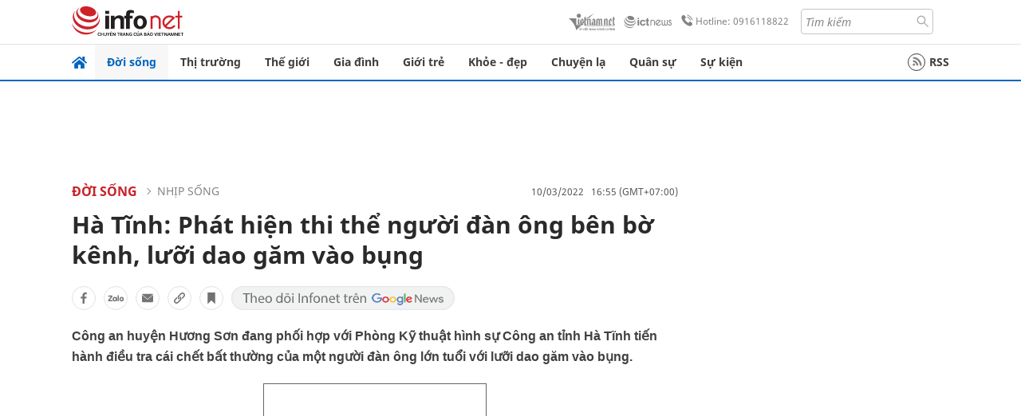

--- FILE ---
content_type: text/html
request_url: https://infonet.vietnamnet.vn/ha-tinh-phat-hien-thi-the-nguoi-dan-ong-ben-bo-kenh-luoi-dao-gam-vao-bung-406247.html
body_size: 16271
content:
<!DOCTYPE html>
<html lang="vi" translate="no"><head>
    <meta charset="UTF-8">
    <meta http-equiv="Content-Type" content="text/html; charset=utf-8" />
    <meta name="viewport" content="width=device-width, initial-scale=1, minimum-scale=1, maximum-scale=1, user-scalable=1">
    <meta http-equiv="Refresh" content="1800" />
    <meta name="language" content="vietnamese" />
    <meta name="google" content="notranslate"/>
    <title>Bàng hoàng phát hiện người đàn ông chết bất thường bên bờ kênh với lưỡi dao găm vào bụng</title>
    <meta name="description" content="Công an huyện Hương Sơn đang phối hợp với Phòng Kỹ thuật hình sự Công an Hà Tĩnh tiến hành điều tra cái chết bất thường của một người đàn ông lớn tuổi với lưỡi dao găm vào bụng." />
    <meta name="keywords" content="Tử vong, Tử thi, Bất thường, Hà Tĩnh, Công an Hương Sơn, Khám nghiệm, Phòng Kỹ thuật hình sự, Điều tra" />
    <meta name="news_keywords" content="Tử vong, Tử thi, Bất thường, Hà Tĩnh, Công an Hương Sơn, Khám nghiệm, Phòng Kỹ thuật hình sự, Điều tra" />
    <link rel="alternate" media="handheld" href="https://infonet.vietnamnet.vn/ha-tinh-phat-hien-thi-the-nguoi-dan-ong-ben-bo-kenh-luoi-dao-gam-vao-bung-406247.html" />
    <link id="canonical" rel="canonical" href="https://infonet.vietnamnet.vn/ha-tinh-phat-hien-thi-the-nguoi-dan-ong-ben-bo-kenh-luoi-dao-gam-vao-bung-406247.html" />    
    <meta property="fb:pages" content="216277195110014" />
    <meta property="fb:app_id" content="477487416263629" />
    <meta property="og:type" content="article" />
    <meta property="og:title" content="Hà Tĩnh: Phát hiện thi thể người đàn ông bên bờ kênh, lưỡi dao găm vào bụng" itemprop="name" />
    <meta property="og:description" content="Công an huyện Hương Sơn đang phối hợp với Phòng Kỹ thuật hình sự Công an Hà Tĩnh tiến hành điều tra cái chết bất thường của một người đàn ông lớn tuổi với lưỡi dao găm vào bụng." itemprop="description" />
    <meta property="og:url" content="https://infonet.vietnamnet.vn/ha-tinh-phat-hien-thi-the-nguoi-dan-ong-ben-bo-kenh-luoi-dao-gam-vao-bung-406247.html" />
    <meta property="og:image" content="https://info-imgs.vgcloud.vn/2022/03/10/16/hien-truong-noi-phat-hien-thi-the-nan-nhan.jpg?width=0&s=6xc68iZYD_bMPGpyPOdULw" />

    <meta property="og:site_name" content="Infonet News" />
    <meta property="article:publisher" content="https://www.facebook.com/infonet.vietnamnet.vn" />
    <meta property="article:author" content="https://www.facebook.com/infonet.vietnamnet.vn" />
    <meta name="vnn_category_alias" content="home" />
    <meta name="vnn_domain" content="https://infonet.vietnamnet.vn" />
    <meta name="REVISIT-AFTER" content="1 DAYS" />
    <meta name="RATING" content="GENERAL" />
    <meta name="DC.title" content="Chuyên trang Infonet Báo VietnamNet" />
    <meta name="google-site-verification" content="T0fsyz7y2VTfHfmaNwV3rjMXPhLOSNXfY93pMqnD5NQ" />
    <meta name="author" content="VietNamNet News" />
    <meta name="copyright" content="Copyright (c) 2022 VietNamNet News" />
    <meta name="geo.region" content="VN-HN" />
    <meta name="geo.placename" content="Hà Nội" />
    <meta name="geo.position" content="21.013835;105.831653" />
    <meta name="ICBM" content="21.013835, 105.831653" />
    <link href="https://plus.google.com/101087442200438387860" rel="publisher" />
    <meta name="apple-mobile-web-app-capable" content="yes" />
            <meta name="robots" content="noarchive, max-snippet:-1, max-image-preview:large, max-video-preview:-1" />
    <link type="image/x-icon" href="https://static.vnncdn.net/ico/infonet/favicon.ico" rel="shortcut icon">
    <!-- iPad icons -->
    <link rel="apple-touch-icon-precomposed" href="https://res-files.vnncdn.net/files/2022/7/4/72x72.png" sizes="72x72">
    <link rel="apple-touch-icon-precomposed" href="https://res-files.vnncdn.net/files/2022/7/4/114x114.png" sizes="144x144">
    <!-- iPhone and iPod touch icons -->
    <link rel="apple-touch-icon-precomposed" href="https://res-files.vnncdn.net/files/2022/7/4/57x57.png" sizes="57x57">
    <link rel="apple-touch-icon-precomposed" href="https://res-files.vnncdn.net/files/2022/7/4/114x114.png" sizes="114x114">
    <!-- Nokia Symbian -->
    <link rel="nokia-touch-icon" href="https://res-files.vnncdn.net/files/2022/7/4/57x57.png">
    <!-- Android icon precomposed so it takes precedence -->
    <link rel="apple-touch-icon-precomposed" href="https://res-files.vnncdn.net/files/2022/7/4/114x114.png" sizes="1x1">
    
    <script c="layout" src="https://res-files.vnncdn.net/files/jquerymin-9.js"></script>
    <link c="layout" href="https://res-files.vnncdn.net/files/init-fonts-5.css" rel="stylesheet">
    <link vnn="vnncss" rel="stylesheet" href="https://res2-files.vnncdn.net/vps_jscss/000001/000004/2024/5/18/css-6a0989bccac24d73a173e8004349d516-desktop-238-13.css?s=n9gPyXk1bbesLLdDARAuZA" />
    <!-- BEGIN COMPONENT:: COMPONENT647043 -->
<meta name="facebook-domain-verification" content="hglxi8yxtryo7hdqfofu5r1ax3hauq" />
<meta http-equiv="x-dns-prefetch-control" content="on">
<link rel="dns-prefetch" href="https://info-imgs.vgcloud.vn">
<link rel="dns-prefetch" href="https://res2-files.vnncdn.net">
<link rel="dns-prefetch" href="https://res-files.vnncdn.net">
<link rel="dns-prefetch" href="https://account.vietnamnet.vn">
<link rel="dns-prefetch" href="https://static.vnncdn.net/">
<link rel="dns-prefetch" href="https://static2-images.vnncdn.net/">
<link rel="dns-prefetch" href="https://static-images.vnncdn.net/">
<link rel="dns-prefetch" href="https://img.vietnamnetad.vn">
<link rel="dns-prefetch" href="https://tracking.vietnamnetad.vn">
<link rel="dns-prefetch" href="https://log.vietnamnetad.vn">
<link rel="dns-prefetch" href="https://www.google-analytics.com">
<link rel="dns-prefetch" href="https://2sao.vietnamnetjsc.vn">
<link rel="dns-prefetch" href="https://ttol.vietnamnetjsc.vn">
<link rel="dns-prefetch" href="https://api4mb.2sao.vn">
<link rel="dns-prefetch" href="https://api4mb.tintuconline.com.vn">
<link rel="dns-prefetch" href="https://vads.net.vn">
<link rel="dns-prefetch" href="https://log.vads.net.vn">
<link rel="dns-prefetch" href="https://adservice.google.com">
<link rel="dns-prefetch" href="https://adservice.google.com.vn">
<link rel="dns-prefetch" href="https://fonts.googleapis.com">
<link rel="dns-prefetch" href="https://fonts.gstatic.com">
<link rel="dns-prefetch" href="https://www.googletagmanager.com">
<link rel="dns-prefetch" href="https://www.google-analytics.com">
<link rel="dns-prefetch" href="https://pagead2.googlesyndication.com">
<link rel="dns-prefetch" href="https://media1.admicro.vn">
<link rel="dns-prefetch" href="https://lg1.logging.admicro.vn">
<link rel="dns-prefetch" href="https://tracking.vnncdn.net">
<link rel="dns-prefetch" href="https://track-srv.vietnamnet.vn">

    <!-- Global site tag (gtag.js) - Google Analytics -->
    <script async="" src="https://www.googletagmanager.com/gtag/js?id=G-67W5GJDHHQ"></script>
    <script>
    window.dataLayer = window.dataLayer || [];
    function gtag(){dataLayer.push(arguments);}
    gtag('js', new Date());
    gtag('config', 'G-67W5GJDHHQ', {
        'page_path': '/doi-song/nhip-song/ha-tinh-phat-hien-thi-the-nguoi-dan-ong-ben-bo-kenh-luoi-dao-gam-vao-bung-406247.html' + window.location.search
    });
    </script>
    <script type="text/javascript">
        var _gaq = _gaq || [];
        _gaq.push(['_setAccount', 'UA-100237675-5']);
        _gaq.push(['_trackPageview', '/doi-song/nhip-song/ha-tinh-phat-hien-thi-the-nguoi-dan-ong-ben-bo-kenh-luoi-dao-gam-vao-bung-406247.html' + window.location.search], ['_trackPageLoadTime']);
        (function () {
            var ga = document.createElement('script'); ga.type = 'text/javascript'; ga.async = true;
            ga.src = ('https:' == document.location.protocol ? 'https://ssl' : 'http://www') + '.google-analytics.com/ga.js';
            var s = document.getElementsByTagName('script')[0]; s.parentNode.insertBefore(ga, s);
        })();
    </script>
    <script type="application/ld+json">
    {
        "@context": "http://schema.org",
        "@type": "BreadcrumbList",
        "itemListElement": [{
        "@type": "ListItem",
        "position": 1,
        "item": "https://infonet.vietnamnet.vn",
        "name": "Trang chủ"
        }
        
,{"@type": "ListItem","position": 2,"name": "Đời sống","item": "https://infonet.vietnamnet.vn/doi-song"}
,{"@type": "ListItem","position": 3,"name": "Nhịp sống","item": "https://infonet.vietnamnet.vn/doi-song/nhip-song"}]
    }
    </script> 
    <script type="application/ld+json">
    {
        "@context": "http://schema.org",
        "@type": "NewsArticle",
        "mainEntityOfPage":{
            "@type":"WebPage",
            "@id":"https://infonet.vietnamnet.vn/ha-tinh-phat-hien-thi-the-nguoi-dan-ong-ben-bo-kenh-luoi-dao-gam-vao-bung-406247.html"
        },
        "headline": "Bàng hoàng phát hiện người đàn ông chết bất thường bên bờ kênh với lưỡi dao găm vào bụng",
        "image": {
            "@type": "ImageObject",
            "url": "https://info-imgs.vgcloud.vn/2022/03/10/16/hien-truong-noi-phat-hien-thi-the-nan-nhan.jpg?width=0&amp;s=6xc68iZYD_bMPGpyPOdULw",
            "width": 700,
            "height":400
        },
        "datePublished": "2022-03-10T16:55:39.000 +07:00",
        "dateModified": "2022-03-10T16:38:00.000 +07:00",
        "author": {
            "@type": "Person",
            
        },
        "publisher": {
            "@type": "Organization",
            "name": "infonet.vietnamnet.vn",
            "logo": {
            "@type": "ImageObject",
            "url": "https://static.vnncdn.net/v1/icon/infonet-logo2.svg",
            "width": 130,
            "height": 60
            }
        },
        "description": "<p class='t-j'>Công an huyện Hương Sơn đang phối hợp với Phòng Kỹ thuật hình sự Công an tỉnh Hà Tĩnh tiến hành điều tra cái chết bất thường của một người đàn ông lớn tuổi với lưỡi dao găm vào bụng.</p>"
    }
    </script>    
<!-- Google Tag Manager -->
<script>(function(w,d,s,l,i){w[l]=w[l]||[];w[l].push({'gtm.start': new Date().getTime(),event:'gtm.js'});var f=d.getElementsByTagName(s)[0], j=d.createElement(s),dl=l!='dataLayer'?'&l='+l:'';j.async=true;j.src='https://www.googletagmanager.com/gtm.js?id='+i+dl;f.parentNode.insertBefore(j,f); })(window,document,'script','dataLayer','GTM-PXWKWZL');</script>
<!-- End Google Tag Manager -->
<script type="text/javascript">
    (function(c,l,a,r,i,t,y){
        c[a]=c[a]||function(){(c[a].q=c[a].q||[]).push(arguments)};
        t=l.createElement(r);t.async=1;t.src="https://www.clarity.ms/tag/"+i;
        y=l.getElementsByTagName(r)[0];y.parentNode.insertBefore(t,y);
    })(window, document, "clarity", "script", "gmwvo03q9o");
</script>
<script src="https://jsc.mgid.com/site/791705.js" async></script>
<!-- END COMPONENT:: COMPONENT647043 -->

    </head>
    <body>
        <!-- Google Tag Manager (noscript) -->
        <noscript><iframe src="https://www.googletagmanager.com/ns.html?id=GTM-PXWKWZL" height="0" width="0" style="display:none;visibility:hidden"></iframe></noscript>
        <!-- End Google Tag Manager (noscript) --> 
        <!-- BEGIN COMPONENT:: COMPONENT500040 -->

<!-- END COMPONENT:: COMPONENT500040 -->

        <!-- BEGIN COMPONENT:: COMPONENT5000017 -->
<input class="tracking-info" 
    data-pageid="6a0989bccac24d73a173e8004349d516" 
    data-pagetype='' 
    data-pageTitle='Bàng hoàng phát hiện người đàn ông chết bất thường bên bờ kênh với lưỡi dao găm vào bụng'
    data-pageTitleTracking='Hà Tĩnh: Phát hiện thi thể người đàn ông bên bờ kênh, lưỡi dao găm vào bụng'
    data-pageAvatar='https://info-imgs.vgcloud.vn/2022/03/10/16/hien-truong-noi-phat-hien-thi-the-nan-nhan.jpg?width=0&s=6xc68iZYD_bMPGpyPOdULw'
    data-detailpage='{&quot;articlePublishDate&quot;:&quot;2022-03-10T16:55:00&quot;,&quot;articleTimeToRead&quot;:1,&quot;articleMainCategory&quot;:{&quot;url&quot;:&quot;https://infonet.vietnamnet.vn/doi-song/nhip-song&quot;,&quot;id&quot;:&quot;00FWWF&quot;,&quot;name&quot;:&quot;Nh&#x1ECB;p s&#x1ED1;ng&quot;},&quot;articleDisplayType&quot;:{&quot;id&quot;:&quot;1&quot;,&quot;name&quot;:&quot;B&#xE0;i th&#x1B0;&#x1EDD;ng&quot;},&quot;userNeedGroup&quot;:{},&quot;userNeed&quot;:{&quot;id&quot;:&quot;&quot;},&quot;articleCategories&quot;:[{&quot;url&quot;:&quot;https://infonet.vietnamnet.vn/doi-song/nhip-song&quot;,&quot;id&quot;:&quot;00FWWF&quot;,&quot;name&quot;:&quot;Nh&#x1ECB;p s&#x1ED1;ng&quot;},{&quot;url&quot;:&quot;https://infonet.vietnamnet.vn/doi-song&quot;,&quot;id&quot;:&quot;00FWWY&quot;,&quot;name&quot;:&quot;&#x110;&#x1EDD;i s&#x1ED1;ng&quot;}],&quot;articleTags&quot;:[{&quot;url&quot;:&quot;https://infonet.vietnamnet.vn/tu-vong-tag11867305895896096986.html&quot;,&quot;id&quot;:&quot;11867305895896096986&quot;,&quot;name&quot;:&quot;T&#x1EED; vong&quot;},{&quot;url&quot;:&quot;https://infonet.vietnamnet.vn/ha-tinh-tag92425045888232822.html&quot;,&quot;id&quot;:&quot;92425045888232822&quot;,&quot;name&quot;:&quot;H&#xE0; T&#x129;nh&quot;},{&quot;url&quot;:&quot;https://infonet.vietnamnet.vn/bat-thuong-tag5839813981848789418.html&quot;,&quot;id&quot;:&quot;5839813981848789418&quot;,&quot;name&quot;:&quot;B&#x1EA5;t th&#x1B0;&#x1EDD;ng&quot;}],&quot;pageId&quot;:&quot;406247&quot;,&quot;pageType&quot;:1,&quot;pageAvatar&quot;:&quot;https://info-imgs.vgcloud.vn/2022/03/10/16/hien-truong-noi-phat-hien-thi-the-nan-nhan.jpg?width=0&amp;s=6xc68iZYD_bMPGpyPOdULw&quot;,&quot;pageTitle&quot;:&quot;B&#xE0;ng ho&#xE0;ng ph&#xE1;t hi&#x1EC7;n ng&#x1B0;&#x1EDD;i &#x111;&#xE0;n &#xF4;ng ch&#x1EBF;t b&#x1EA5;t th&#x1B0;&#x1EDD;ng b&#xEA;n b&#x1EDD; k&#xEA;nh v&#x1EDB;i l&#x1B0;&#x1EE1;i dao g&#x103;m v&#xE0;o b&#x1EE5;ng&quot;,&quot;pageTitleTracking&quot;:&quot;H&#xE0; T&#x129;nh: Ph&#xE1;t hi&#x1EC7;n thi th&#x1EC3; ng&#x1B0;&#x1EDD;i &#x111;&#xE0;n &#xF4;ng b&#xEA;n b&#x1EDD; k&#xEA;nh, l&#x1B0;&#x1EE1;i dao g&#x103;m v&#xE0;o b&#x1EE5;ng&quot;}' 
    data-response-status="200"
    data-async-zone=""
    type="hidden" 
/>

<!-- END COMPONENT:: COMPONENT5000017 -->

        <div class="wrapper">
            <!-- BEGIN COMPONENT:: COMPONENT581043 -->
<!-- <script type="text/javascript" src="https://img.vietnamnetad.vn/vadsv2/vadscore.v20.js"></script> -->
<input type="hidden" vadscore-url="https://img.vietnamnetad.vn/vadsv2/vadscore.v26.js">
<div class="ads-mobile ">
    <div id="adzone39" class="vmcadszone mobile banner-top-mashead" data="https://vads.net.vn/Ad?z=39&w=8&domain={p}&isvast=0"></div>
</div>
<!-- END COMPONENT:: COMPONENT581043 -->

            
<!-- BEGIN COMPONENT:: COMPONENT500037 -->
<div class="bg-white border-[#e2e2e2] border-b-1"> 
    <header class="header">
        <div class="header-left">
            <a href="javascript:void(0)" title="menu" class="header-menu-mb open-mega">
                <img width="20" src="https://static.vnncdn.net/v1/icon/menu-center.svg" alt="icon">
            </a>
            <a href="/" class="header-logo-infonet" data-utm-source="#vnn_source=trangchu&vnn_medium=logo-top">
                <img width="140" height="39" src="https://static.vnncdn.net/v1/icon/infonet-logo2.svg" alt="Logo InfoNet">
            </a>
        </div>
        <div class="header-list">
            <a target="_blank" href="https://vietnamnet.vn/" class="header-logo-vnn">
            </a>
            <a target="_blank" href="https://ictnews.vietnamnet.vn/" class="header-logo-ict">
            </a>
            <a href="tel:0916118822" class="header-hotline">
                <img width="30" src="https://static.vnncdn.net/v1/icon/infonet/hotline-gray.svg" alt="icon">
                Hotline: 0916118822
            </a>
            <form action="/tim-kiem" class="header-form rounded-4">
                <input name="q" placeholder="Tìm kiếm" type="text">
                <button type="submit" style="border: transparent;">
                    <img width="15" height="15" src="https://res-files.vnncdn.net/files/2022/7/9/search.svg" alt="icon">
                </button>
            </form>
            <div id="vnnid-topbar" class="header-account" ></div>
        </div>
    </header>
</div>
<!-- END COMPONENT:: COMPONENT500037 -->
<!-- BEGIN COMPONENT:: COMPONENT500038 -->
    <div class="mega-infonet">  
        <div class="mega-top">
            <div class="mega-top__close close-menu">
                <a href="javascript:void(0)">
                    <img src="https://static.vnncdn.net/v1/icon/cancel-mobile.svg" alt="Icon">
                </a>
            </div>
            <div class="mega-top__logo">
                <a href="/">
                    <img src="https://static.vnncdn.net/v1/icon/infonet/Infonet.svg" alt="logo">
                </a>
            </div>
            <div class="mega-top__user">
                
            </div>
        </div>
        <div class="mega-main">
            <div class="mega-form">
                <form action="/tim-kiem">
                    <input name="q" type="text" placeholder="Tìm kiếm">
                    <button type="submit">
                        <img class="icon" src="https://static.vnncdn.net/v1/icon/search.png" alt="Icon">
                    </button>
                </form>
            </div>
            <div class="mega-list">
                <ul>
                            <li>
                                <a href="/doi-song" title="Đời sống" data-utm-source="#vnn_source=trangchu&vnn_medium=menu">
                                        <img src="https://res-files.vnncdn.net/files/2022/7/6/doi-song.svg" alt="Đời sống">
                                    <span>Đời sống</span>
                                </a>
                            </li>
                            <li>
                                <a href="/thi-truong" title="Thị trường" data-utm-source="#vnn_source=trangchu&vnn_medium=menu">
                                        <img src="https://res-files.vnncdn.net/files/2022/7/6/thi-truong.svg" alt="Thị trường">
                                    <span>Thị trường</span>
                                </a>
                            </li>
                            <li>
                                <a href="/the-gioi" title=" Thế giới" data-utm-source="#vnn_source=trangchu&vnn_medium=menu">
                                        <img src="https://res-files.vnncdn.net/files/2022/7/6/the-gioi.svg" alt=" Thế giới">
                                    <span> Thế giới</span>
                                </a>
                            </li>
                            <li>
                                <a href="/gia-dinh" title="Gia đình" data-utm-source="#vnn_source=trangchu&vnn_medium=menu">
                                        <img src="https://res-files.vnncdn.net/files/2022/7/6/gia-dinh.svg" alt="Gia đình">
                                    <span>Gia đình</span>
                                </a>
                            </li>
                            <li>
                                <a href="/gioi-tre" title="Giới trẻ" data-utm-source="#vnn_source=trangchu&vnn_medium=menu">
                                        <img src="https://res-files.vnncdn.net/files/2022/7/6/gioi-tre.svg" alt="Giới trẻ">
                                    <span>Giới trẻ</span>
                                </a>
                            </li>
                            <li>
                                <a href="/khoe-dep" title=" Khỏe - đẹp" data-utm-source="#vnn_source=trangchu&vnn_medium=menu">
                                        <img src="https://res-files.vnncdn.net/files/2022/7/6/khoe-dep.svg" alt=" Khỏe - đẹp">
                                    <span> Khỏe - đẹp</span>
                                </a>
                            </li>
                            <li>
                                <a href="/chuyen-la" title="Chuyện lạ" data-utm-source="#vnn_source=trangchu&vnn_medium=menu">
                                        <img src="https://res-files.vnncdn.net/files/2022/7/6/chuyen-la.svg" alt="Chuyện lạ">
                                    <span>Chuyện lạ</span>
                                </a>
                            </li>
                            <li>
                                <a href="/quan-su" title="Quân sự" data-utm-source="#vnn_source=trangchu&vnn_medium=menu">
                                        <img src="https://res-files.vnncdn.net/files/2022/7/6/quan-su.svg" alt="Quân sự">
                                    <span>Quân sự</span>
                                </a>
                            </li>
                            <li>
                                <a href="/su-kien" title="Sự kiện" data-utm-source="#vnn_source=trangchu&vnn_medium=menu">
                                        <img src="https://res-files.vnncdn.net//files/2022/7/6/event.svg" alt="Sự kiện">
                                    <span>Sự kiện</span>
                                </a>
                            </li>
                </ul>
            </div>
        </div>
    </div>
    <div class="nav-wrapper togglePinTop">
        <div class="nav">
            <a href="/" class="nav-home">
                <img src="https://static.vnncdn.net/v1/icon/infonet/home.png" alt="">
            </a>
            <div class="nav-swiper">
                <ul class="nav-menu swiper-wrapper">
                            <li class="swiper-slide">
                                <a data-utm-source="#vnn_source=trangchu&vnn_medium=menu-top" href="/doi-song" title="Đời sống">Đời sống</a>
                                    <ul class="sub-menu">
                                            <li><a data-utm-source="#vnn_source=trangchu&vnn_medium=menu-top" href="/doi-song/nhip-song" title="Nhịp sống">Nhịp sống</a></li>
                                            <li><a data-utm-source="#vnn_source=trangchu&vnn_medium=menu-top" href="/doi-song/doi-thuong" title="Đời thường">Đời thường</a></li>
                                            <li><a data-utm-source="#vnn_source=trangchu&vnn_medium=menu-top" href="/doi-song/thoi-tiet" title="Thời tiết">Thời tiết</a></li>
                                            <li><a data-utm-source="#vnn_source=trangchu&vnn_medium=menu-top" href="/doi-song/an-toan-giao-thong" title="An toàn giao thông">An toàn giao thông</a></li>
                                            <li><a data-utm-source="#vnn_source=trangchu&vnn_medium=menu-top" href="/doi-song/nguoi-viet-bon-phuong" title="Người Việt Bốn Phương">Người Việt Bốn Phương</a></li>
                                    </ul>
                            </li>
                            <li class="swiper-slide">
                                <a data-utm-source="#vnn_source=trangchu&vnn_medium=menu-top" href="/thi-truong" title="Thị trường">Thị trường</a>
                                    <ul class="sub-menu">
                                            <li><a data-utm-source="#vnn_source=trangchu&vnn_medium=menu-top" href="/thi-truong/thi-truong-24h" title="Thị trường 24h">Thị trường 24h</a></li>
                                            <li><a data-utm-source="#vnn_source=trangchu&vnn_medium=menu-top" href="/thi-truong/startup" title="Startup">Startup</a></li>
                                            <li><a data-utm-source="#vnn_source=trangchu&vnn_medium=menu-top" href="/thi-truong/tien-cua-toi" title="Tiền của tôi">Tiền của tôi</a></li>
                                            <li><a data-utm-source="#vnn_source=trangchu&vnn_medium=menu-top" href="/thi-truong/nha-dat" title="Nhà đất">Nhà đất</a></li>
                                    </ul>
                            </li>
                            <li class="swiper-slide">
                                <a data-utm-source="#vnn_source=trangchu&vnn_medium=menu-top" href="/the-gioi" title=" Thế giới"> Thế giới</a>
                                    <ul class="sub-menu">
                                            <li><a data-utm-source="#vnn_source=trangchu&vnn_medium=menu-top" href="/the-gioi/tin-moi" title="Tin mới">Tin mới</a></li>
                                            <li><a data-utm-source="#vnn_source=trangchu&vnn_medium=menu-top" href="/the-gioi/binh-luan" title="Bình luận">Bình luận</a></li>
                                            <li><a data-utm-source="#vnn_source=trangchu&vnn_medium=menu-top" href="/the-gioi/lanh-dao-tre" title="Lãnh đạo trẻ">Lãnh đạo trẻ</a></li>
                                            <li><a data-utm-source="#vnn_source=trangchu&vnn_medium=menu-top" href="/the-gioi/guong-mat-quoc-te" title="Gương mặt quốc tế">Gương mặt quốc tế</a></li>
                                    </ul>
                            </li>
                            <li class="swiper-slide">
                                <a data-utm-source="#vnn_source=trangchu&vnn_medium=menu-top" href="/gia-dinh" title="Gia đình">Gia đình</a>
                                    <ul class="sub-menu">
                                            <li><a data-utm-source="#vnn_source=trangchu&vnn_medium=menu-top" href="/gia-dinh/chuyen-nha" title="Chuyện nhà">Chuyện nhà</a></li>
                                            <li><a data-utm-source="#vnn_source=trangchu&vnn_medium=menu-top" href="/gia-dinh/cung-con-truong-thanh" title="Cùng con trưởng thành">Cùng con trưởng thành</a></li>
                                            <li><a data-utm-source="#vnn_source=trangchu&vnn_medium=menu-top" href="/gia-dinh/tu-van" title="Tư vấn">Tư vấn</a></li>
                                    </ul>
                            </li>
                            <li class="swiper-slide">
                                <a data-utm-source="#vnn_source=trangchu&vnn_medium=menu-top" href="/gioi-tre" title="Giới trẻ">Giới trẻ</a>
                                    <ul class="sub-menu">
                                            <li><a data-utm-source="#vnn_source=trangchu&vnn_medium=menu-top" href="/gioi-tre/tai-nang-tre" title="Tài năng trẻ">Tài năng trẻ</a></li>
                                            <li><a data-utm-source="#vnn_source=trangchu&vnn_medium=menu-top" href="/gioi-tre/hoc-duong" title="Học đường">Học đường</a></li>
                                            <li><a data-utm-source="#vnn_source=trangchu&vnn_medium=menu-top" href="/gioi-tre/nong-tren-mang" title="Nóng trên mạng">Nóng trên mạng</a></li>
                                    </ul>
                            </li>
                            <li class="swiper-slide">
                                <a data-utm-source="#vnn_source=trangchu&vnn_medium=menu-top" href="/khoe-dep" title=" Khỏe - đẹp"> Khỏe - đẹp</a>
                                    <ul class="sub-menu">
                                            <li><a data-utm-source="#vnn_source=trangchu&vnn_medium=menu-top" href="/khoe-dep/suc-khoe" title="Sức khỏe">Sức khỏe</a></li>
                                            <li><a data-utm-source="#vnn_source=trangchu&vnn_medium=menu-top" href="/khoe-dep/dan-ong" title="Đàn ông">Đàn ông</a></li>
                                            <li><a data-utm-source="#vnn_source=trangchu&vnn_medium=menu-top" href="/khoe-dep/phu-nu-dep" title="Phụ nữ đẹp">Phụ nữ đẹp</a></li>
                                    </ul>
                            </li>
                            <li class="swiper-slide">
                                <a data-utm-source="#vnn_source=trangchu&vnn_medium=menu-top" href="/chuyen-la" title="Chuyện lạ">Chuyện lạ</a>
                                    <ul class="sub-menu">
                                            <li><a data-utm-source="#vnn_source=trangchu&vnn_medium=menu-top" href="/chuyen-la/chuyen-bon-phuong" title="Chuyện bốn phương">Chuyện bốn phương</a></li>
                                            <li><a data-utm-source="#vnn_source=trangchu&vnn_medium=menu-top" href="/chuyen-la/du-lich" title="Du lịch">Du lịch</a></li>
                                    </ul>
                            </li>
                            <li class="swiper-slide">
                                <a data-utm-source="#vnn_source=trangchu&vnn_medium=menu-top" href="/quan-su" title="Quân sự">Quân sự</a>
                                    <ul class="sub-menu">
                                            <li><a data-utm-source="#vnn_source=trangchu&vnn_medium=menu-top" href="/quan-su/tin-moi-nhat" title="Tin mới nhất">Tin mới nhất</a></li>
                                            <li><a data-utm-source="#vnn_source=trangchu&vnn_medium=menu-top" href="/quan-su/cong-nghe-quan-su" title="Công nghệ quân sự">Công nghệ quân sự</a></li>
                                            <li><a data-utm-source="#vnn_source=trangchu&vnn_medium=menu-top" href="/quan-su/ho-so-mat" title="Hồ sơ mật">Hồ sơ mật</a></li>
                                    </ul>
                            </li>
                            <li class="swiper-slide">
                                <a data-utm-source="#vnn_source=trangchu&vnn_medium=menu-top" href="/su-kien" title="Sự kiện">Sự kiện</a>
                            </li>
                </ul>

                <ul class="nav-right">
                    <li class="rss">
                        <a href="/rss">
                            <span class="icon-rss"></span>
                            RSS
                        </a>
                    </li>
                </ul>
            </div>
            <div class="nav-btn">
                <span class="next menu-next"></span>
                <span class="pre menu-pre"></span>
            </div>
        </div>
    </div>
<!-- END COMPONENT:: COMPONENT500038 -->
            

            <!-- BEGIN COMPONENT:: COMPONENT506043 -->
<div class="mx-auto ads-desktop mt-20">
    <div class="vmcadszone mt-20 desktop" id="adzone1" data="https://vads.net.vn/Ad?z=1&w=8&domain={p}&isvast=0" style="min-height: 90px; max-height:250px; overflow:hidden"></div>
</div>
<!-- END COMPONENT:: COMPONENT506043 -->


            <!-- BEGIN COMPONENT:: COMPONENT602043 -->

<!-- END COMPONENT:: COMPONENT602043 -->


<!-- BEGIN COMPONENT:: COMPONENT752043 -->

<!-- END COMPONENT:: COMPONENT752043 -->


<!-- BEGIN COMPONENT:: COMPONENT755043 -->

<!-- END COMPONENT:: COMPONENT755043 -->


                <div class="main bg-white py-20">
                    <!-- BEGIN COMPONENT:: COMPONENT599043 -->

        <script> 
            window.vnnads = {
                url:'https://infonet.vietnamnet.vn/'+'infonet-doi-song-nhip-song'
            };
        </script>


<input type="hidden" class="vnn-user-info"/>
<input type="hidden" id="infoConfigGlobalId" data-url-main-cate="/doi-song" data-objectid="406247" data-categoryid="00FWWF" data-pageid="6a0989bccac24d73a173e8004349d516" data-componentid="COMPONENT599043" data-websiteid="000004" data-catname="chitiet">
<!-- navcontrols -->
<!-- BEGIN COMPONENT:: COMPONENT791043 -->
<!-- nav controls text and share :  -->
    <div class="nav__controls">
        <div class="nav__controls-menu">
           <div class="nav__controls-main-left">
                <button class="btn-controll__menu">
                    <img src="https://static.vnncdn.net/v1/icon/menu.svg" alt="iconmenu">
                </button>
            </div>
            <div class="nav__controls-group-action">
                <!-- comment -->
                    <button class="comment__social">
                        <img src="https://static.vnncdn.net/v1/icon/chat.svg" alt="icon">
                        <img class="dot emptyComment" src=" https://static.vnncdn.net/v1/icon/circle.svg" alt="icon">
                    </button>
                <!-- vote -->
                <!-- <button class="vote__social"><span class="like-number"></span></button> -->
                <!-- share -->
                <button class="share__social"></button>
                <!-- bookmark -->
                <button class="bookmark__social"></button>
                <button class="text__range">Aa</button>
            </div>
        </div>
        <div class="nav__controls-share">
            <!-- share facebook -->
            <button data-url="/ha-tinh-phat-hien-thi-the-nguoi-dan-ong-ben-bo-kenh-luoi-dao-gam-vao-bung-406247.html" data-type="facebook" title="Chia sẻ với Facebook" class="share__facebook">
                <img src="https://static.vnncdn.net/v1/icon/icon-share-link-facebook.svg" alt="share facebook">
                Facebook
            </button>
            <!-- share zalo -->
            <button data-title="H&#xE0; T&#x129;nh: Ph&#xE1;t hi&#x1EC7;n thi th&#x1EC3; ng&#x1B0;&#x1EDD;i &#x111;&#xE0;n &#xF4;ng b&#xEA;n b&#x1EDD; k&#xEA;nh, l&#x1B0;&#x1EE1;i dao g&#x103;m v&#xE0;o b&#x1EE5;ng" data-url="/ha-tinh-phat-hien-thi-the-nguoi-dan-ong-ben-bo-kenh-luoi-dao-gam-vao-bung-406247.html" title="Chia sẻ với Zalo" data-type="zalo" class="share__zalo">
                <img src="https://static.vnncdn.net/v1/icon/zalo-unactive-mobile%20.svg" alt="share zalo">
                <div class="zalo-share-button" data-href="" data-oaid="579745863508352884" data-layout="4" data-color="blue" data-customize="true"></div>
                Zalo
            </button>
            <!-- share email  -->
            <button data-title="H&#xE0; T&#x129;nh: Ph&#xE1;t hi&#x1EC7;n thi th&#x1EC3; ng&#x1B0;&#x1EDD;i &#x111;&#xE0;n &#xF4;ng b&#xEA;n b&#x1EDD; k&#xEA;nh, l&#x1B0;&#x1EE1;i dao g&#x103;m v&#xE0;o b&#x1EE5;ng" data-type="email" data-url="/ha-tinh-phat-hien-thi-the-nguoi-dan-ong-ben-bo-kenh-luoi-dao-gam-vao-bung-406247.html" title="Chia sẻ với Email" class="share__email">
                <img src="https://static.vnncdn.net/v1/icon/icon-share-link-email.svg" alt="share email">
                Email
            </button>
            <!-- copy content -->
            <button class="copy__url" data-copy="/ha-tinh-phat-hien-thi-the-nguoi-dan-ong-ben-bo-kenh-luoi-dao-gam-vao-bung-406247.html" title="Sao chép liên kết">
                <img src="https://static.vnncdn.net/v1/icon/icon-link-share-copy-link.svg" alt="">
                <span>Sao chép liên kết</span>
            </button>
        </div>
        <div class="nav__controls-text">
            <span class="text-left">Aa</span>
            <input min="100" max="135" value="25" type="range" step="0.5" id="rangeSlideId">
            <span class="text-right">Aa</span>
        </div>
    </div>
<!-- END COMPONENT:: COMPONENT791043 -->



    <div class="container lg:grid-cols-1">
        <div class="container__left">
            
                <div class="bread-crumb__detail mb-15">
                    <ul class="bread-crumb__detail-list">
                        <li class="bread-crumb__detail-list--item">
                            <a href="/">
                                <img class="icon-home" src="https://static.vnncdn.net/v1/icon/home_mobile.svg"
                                    alt="icon">
                            </a>
                        </li>
                            <li class="bread-crumb__detail-list--item">
                                <a href="/doi-song" title="Đời sống">
                                   Đời sống
                                </a>
                            </li>
                            <li class="bread-crumb__detail-list--item">
                                <a href="/doi-song/nhip-song" title="Nhịp sống">
                                   Nhịp sống
                                </a>
                            </li>
                    </ul>

                        <div class="bread-crumb__detail-time">
                            <p> 10/03/2022   16:55 (GMT+07:00)</p>
                        </div>
                </div>

            <div class="contentDetail">

                <h1 class="contentDetail-title">Hà Tĩnh: Phát hiện thi thể người đàn ông bên bờ kênh, lưỡi dao găm vào bụng</h1>
                


                <div class="controll__box share-link mt-20 mb-20">
                    <!-- actions -->
                    <!-- <a class="newFeature__iconLink vote__social like" title="Like bài viết" href="#like" data-type="like" data-url="/ha-tinh-phat-hien-thi-the-nguoi-dan-ong-ben-bo-kenh-luoi-dao-gam-vao-bung-406247.html">
                        <span class="img img-like"></span>
                        <span class="like-number"></span>
                    </a> -->
                    <!-- share facebook -->
                    <a class="newFeature__iconLink" title="Chia sẻ bài viết lên facebook" href="#facebook" data-url="/ha-tinh-phat-hien-thi-the-nguoi-dan-ong-ben-bo-kenh-luoi-dao-gam-vao-bung-406247.html" data-type="facebook">
                        <span class="img img-facebook"></span>
                    </a>
                    <!-- share zalo -->
                    <a class="newFeature__iconLink" title="Chia sẻ bài viết lên zalo" href="#zalo" data-title="H&#xE0; T&#x129;nh: Ph&#xE1;t hi&#x1EC7;n thi th&#x1EC3; ng&#x1B0;&#x1EDD;i &#x111;&#xE0;n &#xF4;ng b&#xEA;n b&#x1EDD; k&#xEA;nh, l&#x1B0;&#x1EE1;i dao g&#x103;m v&#xE0;o b&#x1EE5;ng" data-url="/ha-tinh-phat-hien-thi-the-nguoi-dan-ong-ben-bo-kenh-luoi-dao-gam-vao-bung-406247.html" data-type="zalo">
                        <div class="zalo-share-button" data-href="" data-oaid="579745863508352884" data-layout="4" data-color="blue" data-customize="true"></div>
                        <span class="img img-zalo"></span>
                    </a>
                    <!-- share email -->
                    <a class="newFeature__iconLink" title="Chia sẻ bài viết lên email" href="#email" data-title="Hà Tĩnh: Phát hiện thi thể người đàn ông bên bờ kênh, lưỡi dao găm vào bụng" data-url="/ha-tinh-phat-hien-thi-the-nguoi-dan-ong-ben-bo-kenh-luoi-dao-gam-vao-bung-406247.html" data-type="email">
                        <span class="img img-email"></span>
                    </a>
                    <a class="newFeature__iconLink tooltip" href="#share" title="Sao chép liên kết" data-url="/ha-tinh-phat-hien-thi-the-nguoi-dan-ong-ben-bo-kenh-luoi-dao-gam-vao-bung-406247.html" data-type="share">
                        <span class="tooltiptext" id="myTooltip">Sao chép liên kết</span>
                        <span class="img img-share"></span>
                    </a>
                    <!-- setup date -->
                    <div class="publish-date">10/03/2022  -  16:55</div>
                    <a class="newFeature__iconLink bookmark__social bookmark" href="#bookmark" title="Lưu bài viết">
                        <span class="img img-bookmark"></span>
                    </a>
                    <a class="gg_news" rel="noopener nofollow" target="_blank" href="https://news.google.com/publications/CAAqBwgKMMjdsAsw1fjHAw?hl=vi&gl=VN&ceid=VN%3Avi">
                        <img src="https://static.vnncdn.net/v1/icon/button-theodoi-desktop-250x30-2-01.svg" alt="">
                    </a>
                </div>
                <div class="contentDetail-sapo"><p class="t-j">Công an huyện Hương Sơn đang phối hợp với Phòng Kỹ thuật hình sự Công an tỉnh Hà Tĩnh tiến hành điều tra cái chết bất thường của một người đàn ông lớn tuổi với lưỡi dao găm vào bụng.</p></div>

                <div class="contentDetail__main">
 <!-- Normal -->
                            <div class="contentDetail__main-reading" id="maincontent">
                                <table class="FmsArticleBoxStyle ImageBox ImageCenterBox Border-1 image">
<tbody>
<tr>
<td class="FmsArticleBoxStyle-Images image "><picture><!--[if IE 9]><video style="display: none;"><![endif]--><source data-srcset="https://info-imgs.vgcloud.vn/2022/03/10/16/hien-truong-noi-phat-hien-thi-the-nan-nhan.jpg?width=0&amp;s=6xc68iZYD_bMPGpyPOdULw" media="--large"><!--[if IE 9]></video><![endif]--><img src="[data-uri]" data-original="https://info-imgs.vgcloud.vn/2022/03/10/16/hien-truong-noi-phat-hien-thi-the-nan-nhan.jpg?width=0&amp;s=6xc68iZYD_bMPGpyPOdULw" class="lazy " data-srcset="https://info-imgs.vgcloud.vn/2022/03/10/16/hien-truong-noi-phat-hien-thi-the-nan-nhan.jpg?width=0&amp;s=6xc68iZYD_bMPGpyPOdULw" alt="{keywords}" data-thumb-small-src="https://info-imgs.vgcloud.vn/2022/03/10/16/hien-truong-noi-phat-hien-thi-the-nan-nhan.jpg?width=260&amp;s=fvaew9B72cKLygaJYdP4YA"></picture></td>
</tr>
<tr>
<td class="FmsArticleBoxStyle-Content image_desc">Hiện trường nơi phát hiện thi thể nạn nhân.</td>
</tr>
</tbody>
</table>
<p class="t-j">Chiều 10/3, thông tin từ chính quyền địa phương xã Sơn Ninh (huyện Hương Sơn, Hà Tĩnh) xác nhận, trên địa bàn có trường hợp&nbsp; tử vong với vết dao đâm thấu bụng. Nạn nhân là ông Phan Trọng Bình (SN 1962, trú tại thôn Ninh Xá, xã Sơn Ninh, huyện Hương Sơn, Hà Tĩnh).</p>
<p class="t-j">Theo thông tin ban đầu, vào khoảng gần 7h sáng nay (10/3), người dân đi làm đồng tá hoả phát hiện ông Bình đã tử vong nằm bên cạnh tuyến đường Bàu E phía sau hè nhà, cạnh thi thể ông Bình có một chiếc đèn pin, nên báo chính quyền địa phương và cơ quan chức năng.</p>
<p class="t-j">Nhận được tin báo, Công an huyện Hương Sơn đã&nbsp;khẩn trương&nbsp;có mặt để bảo vệ hiện trường, đồng thời phối hợp với Phòng Kỹ thuật hình sự Công an Hà Tĩnh khám nghiệm tử thi, điều tra nguyên nhân vụ việc.</p>
<p class="t-j">Theo một người dân, thời điểm&nbsp;phát hiện, trên người nạn nhân có một con dao còn găm vào bụng. Tại nhà của nạn nhân, người thân phát hiện một mẫu giấy để lại với nội dung: <span class="italic">Vĩnh biệt mẹ con, bố sang E chết.</span></p>
<p class="t-j">Được biết, vợ chồng ông Bình làm nghề nông, gia đình có 4 người con (2 trai, 2 gái). 3 cháu đã đi làm, còn cháu trai út đang học lớp 11.</p>
<p class="t-j">Hiện, lực lượng chức năng đã bàn giao thi thể cho gia đình nạn nhân để tiến hành khâm liệm và tổ chức mai táng theo phong tục tập quán của địa phương</p>
<div class="inner-article"><a href="//infonet.vietnamnet.vn/doi-song/nhip-song/ha-tinh-cong-an-vao-cuoc-dieu-tra-cai-chet-cua-mot-cuu-van-396561.html#inner-article"><picture><!--[if IE 9]><video style="display: none;"><![endif]--><source data-srcset="https://info-imgs.vgcloud.vn/2021/11/01/22/ha-tinh-cong-an-vao-cuoc-dieu-tra-cai-chet-bat-thuong-cua-mot-cuu-van.jpg?width=0&amp;s=sb34inW5kKPf5RoMOleaoA" media="--large"><!--[if IE 9]></video><![endif]--><img src="[data-uri]" data-original="https://info-imgs.vgcloud.vn/2021/11/01/22/ha-tinh-cong-an-vao-cuoc-dieu-tra-cai-chet-bat-thuong-cua-mot-cuu-van.jpg?width=0&amp;s=sb34inW5kKPf5RoMOleaoA" class="lazy thumb2 left m-r-10" data-srcset="https://info-imgs.vgcloud.vn/2021/11/01/22/ha-tinh-cong-an-vao-cuoc-dieu-tra-cai-chet-bat-thuong-cua-mot-cuu-van.jpg?width=0&amp;s=sb34inW5kKPf5RoMOleaoA" alt="Hà Tĩnh: Công an vào cuộc điều tra cái chết của một cửu vạn" data-thumb-small-src="https://info-imgs.vgcloud.vn/2021/11/01/22/ha-tinh-cong-an-vao-cuoc-dieu-tra-cai-chet-bat-thuong-cua-mot-cuu-van.jpg?width=260&amp;s=h6A7t7H9uwonHDk83g29gA"></picture></a>
<h4 class="title f-14 c-000"><a href="//infonet.vietnamnet.vn/doi-song/nhip-song/ha-tinh-cong-an-vao-cuoc-dieu-tra-cai-chet-cua-mot-cuu-van-396561.html#inner-article">Hà Tĩnh: Công an vào cuộc điều tra cái chết của một cửu vạn</a></h4>
<p class="summary d-table c-000">Sau 2 ngày xảy ra ẩu đả, thấy mệt trong người, anh Bùi Tuấn Vũ (Hà Tĩnh) đi khám tại bệnh viện thì phát hiện bị chấn thương sọ não. Mặc dù được tiến hành mổ cấp cứu nhưng nạn nhân không qua khỏi.</p>
</div>
<p class="t-j"><span class="bold">Trần Hoàn</span></p>
                            </div>
                </div>
                <!-- BEGIN COMPONENT:: COMPONENT5000015 -->
<!-- END COMPONENT:: COMPONENT5000015 -->

            </div>
            <div id="vnnid-box-vote" pageType="6" idType="406247" ></div>
                <div class="related-news bg-blue-pale px-10 pt-15 pb-1">
                    <div class="related-news__heading mb-10">
                        tin liên quan
                    </div>
                    <ul class="px-15">
                            <li>
                                <p>
                                    <a href="/nghe-an-dieu-tra-cai-chet-bat-thuong-cua-chu-quan-karaoke-405703.html" class="leading-21" title="Nghệ An: Điều tra cái chết bất thường của chủ quán karaoke" data-utm-source="#vnn_source=chitiet&amp;vnn_medium=tinlienquan1">Nghệ An: Điều tra cái chết bất thường của chủ quán karaoke</a>
                                </p>
                            </li>
                            <li>
                                <p>
                                    <a href="/ha-tinh-be-trai-8-tuoi-tu-vong-bat-thuong-truoc-them-nha-voi-nhieu-vet-chem-tren-co-the-395982.html" class="leading-21" title="Hà Tĩnh: Bé trai 8 tuổi tử vong bất thường trước thềm nhà với nhiều vết chém trên cơ thể" data-utm-source="#vnn_source=chitiet&amp;vnn_medium=tinlienquan2">Hà Tĩnh: Bé trai 8 tuổi tử vong bất thường trước thềm nhà với nhiều vết chém trên cơ thể</a>
                                </p>
                            </li>
                            <li>
                                <p>
                                    <a href="/ha-tinh-can-bo-kiem-lam-tu-vong-bat-thuong-trong-dem-394393.html" class="leading-21" title="Hà Tĩnh: Cán bộ kiểm lâm tử vong bất thường trong đêm" data-utm-source="#vnn_source=chitiet&amp;vnn_medium=tinlienquan3">Hà Tĩnh: Cán bộ kiểm lâm tử vong bất thường trong đêm</a>
                                </p>
                            </li>
                    </ul>
                </div>

            <div class="controll__box share-link mt-35 sm:hidden">
                <div class="comment">
                        <button class="btn-taget-comment comment__social">
                            Bình luận
                        </button>
                        <span class="comment-bg emptyComment">
                            <img src="https://static.vnncdn.net/v1/icon/chat(1).svg">
                        </span>
                        <span class="comment-number vnn-comment-count-detail"></span>
                </div>
                <!-- actions -->
                <!-- <a class="newFeature__iconLink vote__social like" title="Like bài viết" href="#like" data-type="like" data-url="/ha-tinh-phat-hien-thi-the-nguoi-dan-ong-ben-bo-kenh-luoi-dao-gam-vao-bung-406247.html">
                    <span class="img img-like"></span>
                    <span class="like-number"></span>
                </a> -->
                <!-- share facebook -->
                <a class="newFeature__iconLink" title="Chia sẻ bài viết lên facebook" href="#facebook" data-url="/ha-tinh-phat-hien-thi-the-nguoi-dan-ong-ben-bo-kenh-luoi-dao-gam-vao-bung-406247.html" data-type="facebook">
                    <span class="img img-facebook"></span>
                </a>
                <!-- share zalo -->
                <a class="newFeature__iconLink" title="Chia sẻ bài viết lên zalo" href="#zalo" data-title="H&#xE0; T&#x129;nh: Ph&#xE1;t hi&#x1EC7;n thi th&#x1EC3; ng&#x1B0;&#x1EDD;i &#x111;&#xE0;n &#xF4;ng b&#xEA;n b&#x1EDD; k&#xEA;nh, l&#x1B0;&#x1EE1;i dao g&#x103;m v&#xE0;o b&#x1EE5;ng" data-url="/ha-tinh-phat-hien-thi-the-nguoi-dan-ong-ben-bo-kenh-luoi-dao-gam-vao-bung-406247.html" data-type="zalo">
                    <div class="zalo-share-button" data-href="" data-oaid="579745863508352884" data-layout="4" data-color="blue" data-customize="true"></div>
                    <span class="img img-zalo"></span>
                </a>
                <!-- share email -->
                <a class="newFeature__iconLink" title="Chia sẻ bài viết lên email" href="#email" data-title="H&#xE0; T&#x129;nh: Ph&#xE1;t hi&#x1EC7;n thi th&#x1EC3; ng&#x1B0;&#x1EDD;i &#x111;&#xE0;n &#xF4;ng b&#xEA;n b&#x1EDD; k&#xEA;nh, l&#x1B0;&#x1EE1;i dao g&#x103;m v&#xE0;o b&#x1EE5;ng" data-url="/ha-tinh-phat-hien-thi-the-nguoi-dan-ong-ben-bo-kenh-luoi-dao-gam-vao-bung-406247.html" data-type="email">
                    <span class="img img-email"></span>
                </a>
                <a class="newFeature__iconLink tooltip" href="#share" title="Sao chép liên kết" data-url="/ha-tinh-phat-hien-thi-the-nguoi-dan-ong-ben-bo-kenh-luoi-dao-gam-vao-bung-406247.html" data-type="share">
                    <span class="tooltiptext" id="myTooltip">Sao chép liên kết</span>
                    <span class="img img-share"></span>
                </a>
                <a class="newFeature__iconLink bookmark__social bookmark" href="#bookmark" title="Lưu bài viết">
                    <span class="img img-bookmark"></span>
                </a>
            </div>
            
                <div class="tagsBox">
                    <ul class="tagsBox__list">
                        <li class="tagsBox__list-item">
                            <p>Chủ đề:</p>
                        </li>
                        <li class="tagsBox__list-item">
                            <h3 title="Tử vong">
                                <a class="tagsBox__list-item--tag" href="/tu-vong-tag11867305895896096986.html" title="Tử vong">
                                    Tử vong
                                </a>
                            </h3>
                        </li>
                        <li class="tagsBox__list-item">
                            <h3 title="Hà Tĩnh">
                                <a class="tagsBox__list-item--tag" href="/ha-tinh-tag92425045888232822.html" title="Hà Tĩnh">
                                    Hà Tĩnh
                                </a>
                            </h3>
                        </li>
                        <li class="tagsBox__list-item">
                            <h3 title="Bất thường">
                                <a class="tagsBox__list-item--tag" href="/bat-thuong-tag5839813981848789418.html" title="Bất thường">
                                    Bất thường
                                </a>
                            </h3>
                        </li>
                    </ul>
                </div>
            <!-- BEGIN COMPONENT:: COMPONENT1118043 -->


<div class="mb-20 ads-desktop">
    <div class="vmcadszone desktop" id="adzone63" data="https://vads.net.vn/Ad?z=63&w=8&domain={p}&isvast=0"></div>
    <div class="vmcadszone desktop" id="adzone37" data="https://vads.net.vn/Ad?z=37&w=8&domain={p}&isvast=0"></div>
    <div class="vmcadszone desktop" id="adzone66" data="https://vads.net.vn/Ad?z=66&w=8&domain={p}&isvast=0"></div>
    <div class="vmcadszone desktop" id="adzone46" data="https://vads.net.vn/adgroup?t=z46-z78&w=8&domain={p}"></div>
</div>
<!-- END COMPONENT:: COMPONENT1118043 -->

            <!-- BEGIN COMPONENT:: COMPONENT569043 -->

<div class="ads-mobile mb-20">
    <div id="adzone40" class="vmcadszone mobile" data="https://vads.net.vn/Ad?z=40&w=8&domain={p}&isvast=0"></div>
</div>
<!-- END COMPONENT:: COMPONENT569043 -->

            <!-- BEGIN COMPONENT:: COMPONENT1121043 -->
<div class="vmcadszone mobile " id="adzone72" data="https://vads.net.vn/Ad?z=72&w=8&domain={p}&isvast=0"></div>
<div class="vmcadszone mobile " id="adzone61" data="https://vads.net.vn/Ad?z=61&w=8&domain={p}&isvast=0"></div>
<div class="vmcadszone mobile " id="adzone71" data="https://vads.net.vn/Ad?z=71&w=8&domain={p}&isvast=0"></div>
<div class="vmcadszone mobile " id="adzone62" data="https://vads.net.vn/Ad?z=62&w=8&domain={p}&isvast=0"></div>
<div class="vmcadszone mobile " id="adzone88" data="https://vads.net.vn/Ad?z=88&w=8&domain={p}&isvast=0"></div>
<!-- END COMPONENT:: COMPONENT1121043 -->


            <div class="commentComponent mt-20" id="comment">
                <div class="comment__box">
                    <div data-websiteid="000004" 
                    data-categoryname="Nh&#x1ECB;p s&#x1ED1;ng" 
                    data-title="H&#xE0; T&#x129;nh: Ph&#xE1;t hi&#x1EC7;n thi th&#x1EC3; ng&#x1B0;&#x1EDD;i &#x111;&#xE0;n &#xF4;ng b&#xEA;n b&#x1EDD; k&#xEA;nh, l&#x1B0;&#x1EE1;i dao g&#x103;m v&#xE0;o b&#x1EE5;ng" 
                    data-categoryid="00FWWF" 
                    data-objectid="406247" 
                    data-viewurl="/ha-tinh-phat-hien-thi-the-nguoi-dan-ong-ben-bo-kenh-luoi-dao-gam-vao-bung-406247.html" 
                    class="comment__iframe"></div>
                </div>
            </div>
            
            <!-- BEGIN COMPONENT:: COMPONENT605043 -->
        <div class="caresBox ">
            <div class="titleBox mt-20 sm:hidden">
                <h2 class="titleBox__name">
                    <a href="javascript:void(0)" title="Có thể bạn quan tâm">Có thể bạn quan tâm</a>
                </h2>
            </div>
            <div class="caresBox__main swiper caresBox__swiper">
                <div class="swiper-wrapper caresBox__main-content">
<!-- BEGIN COMPONENT:: COMPONENT530043 -->


    <div class="verticalPost swiper-slide">
        <div class="verticalPost__avt">
            <a href="https://infonet.vietnamnet.vn/du-khach-quoc-te-thuong-thuc-hai-san-khong-gioi-han-tai-buffet-poseidon-5090181.html" title="Du khách quốc tế thưởng thức hải sản không giới hạn tại Buffet Poseidon" data-utm-source="#vnn_source=chitiet&amp;vnn_medium=cothebanquantam1">
                        <picture>
                            <img src="[data-uri]" class="lazy" data-srcset="https://static2-images.vnncdn.net/vps_images_publish/000001/000004/2026/1/17/du-khach-quoc-te-thuong-thuc-hai-san-khong-gioi-han-tai-buffet-poseidon-397.jpg?width=600&amp;s=1vH2H79nQ34cacWr8jQLBA" alt="Du khách quốc tế thưởng thức hải sản không giới hạn tại Buffet Poseidon" />
                        </picture>

<!-- BEGIN COMPONENT:: COMPONENT821043 -->

<!-- END COMPONENT:: COMPONENT821043 -->
            </a>
        </div>
        <div class="verticalPost__main">
            <h3 class="verticalPost__main-title  vnn-title" data-id="5090181">
                <a href="https://infonet.vietnamnet.vn/du-khach-quoc-te-thuong-thuc-hai-san-khong-gioi-han-tai-buffet-poseidon-5090181.html" data-utm-source="#vnn_source=chitiet&amp;vnn_medium=cothebanquantam1" data-limit="150">
                    Du khách quốc tế thưởng thức hải sản không giới hạn tại Buffet Poseidon
                </a>
            </h3>

            
        </div>
    </div>
<!-- END COMPONENT:: COMPONENT530043 -->
<!-- BEGIN COMPONENT:: COMPONENT530043 -->


    <div class="verticalPost swiper-slide">
        <div class="verticalPost__avt">
            <a href="https://infonet.vietnamnet.vn/khoi-dong-chuong-trinh-cham-soc-suc-khoe-sinh-san-cai-thien-hiem-muon-5089709.html" title="Khởi động chương trình chăm sóc sức khỏe sinh sản, cải thiện hiếm muộn" data-utm-source="#vnn_source=chitiet&amp;vnn_medium=cothebanquantam2">
                        <picture>
                            <img src="[data-uri]" class="lazy" data-srcset="https://static2-images.vnncdn.net/vps_images_publish/000001/000004/2026/1/15/khoi-dong-chuong-trinh-cham-soc-suc-khoe-sinh-san-cai-thien-hiem-muon-602.jpg?width=600&amp;s=FbBZlypxmxVrbyCDUbSovA" alt="Khởi động chương trình chăm sóc sức khỏe sinh sản, cải thiện hiếm muộn" />
                        </picture>

<!-- BEGIN COMPONENT:: COMPONENT821043 -->

<!-- END COMPONENT:: COMPONENT821043 -->
            </a>
        </div>
        <div class="verticalPost__main">
            <h3 class="verticalPost__main-title  vnn-title" data-id="5089709">
                <a href="https://infonet.vietnamnet.vn/khoi-dong-chuong-trinh-cham-soc-suc-khoe-sinh-san-cai-thien-hiem-muon-5089709.html" data-utm-source="#vnn_source=chitiet&amp;vnn_medium=cothebanquantam2" data-limit="150">
                    Khởi động chương trình chăm sóc sức khỏe sinh sản, cải thiện hiếm muộn
                </a>
            </h3>

            
        </div>
    </div>
<!-- END COMPONENT:: COMPONENT530043 -->
<!-- BEGIN COMPONENT:: COMPONENT530043 -->


    <div class="verticalPost swiper-slide">
        <div class="verticalPost__avt">
            <a href="https://infonet.vietnamnet.vn/bac-si-vao-truong-mam-non-chi-cach-an-uong-va-so-cuu-cho-tre-5089173.html" title="Bác sĩ vào trường mầm non, chỉ cách ăn uống và sơ cứu cho trẻ" data-utm-source="#vnn_source=chitiet&amp;vnn_medium=cothebanquantam3">
                        <picture>
                            <img src="[data-uri]" class="lazy" data-srcset="https://static2-images.vnncdn.net/vps_images_publish/000001/000004/2026/1/12/bac-si-vao-truong-mam-non-chi-cach-an-uong-va-so-cuu-cho-tre-619.jpeg?width=600&amp;s=VsAkRzdchPtq1jSZ9ndBHA" alt="Bác sĩ vào trường mầm non, chỉ cách ăn uống và sơ cứu cho trẻ" />
                        </picture>

<!-- BEGIN COMPONENT:: COMPONENT821043 -->

<!-- END COMPONENT:: COMPONENT821043 -->
            </a>
        </div>
        <div class="verticalPost__main">
            <h3 class="verticalPost__main-title  vnn-title" data-id="5089173">
                <a href="https://infonet.vietnamnet.vn/bac-si-vao-truong-mam-non-chi-cach-an-uong-va-so-cuu-cho-tre-5089173.html" data-utm-source="#vnn_source=chitiet&amp;vnn_medium=cothebanquantam3" data-limit="150">
                    Bác sĩ vào trường mầm non, chỉ cách ăn uống và sơ cứu cho trẻ
                </a>
            </h3>

            
        </div>
    </div>
<!-- END COMPONENT:: COMPONENT530043 -->
<!-- BEGIN COMPONENT:: COMPONENT530043 -->


    <div class="verticalPost swiper-slide">
        <div class="verticalPost__avt">
            <a href="https://infonet.vietnamnet.vn/izumi-city-co-hoi-an-cu-va-dau-tu-ben-vung-tai-khu-dong-tp-hcm-5086788.html" title="Izumi City - Cơ hội an cư và đầu tư bền vững tại khu Đông TP.HCM" data-utm-source="#vnn_source=chitiet&amp;vnn_medium=cothebanquantam4">
                        <picture>
                            <img src="[data-uri]" class="lazy" data-srcset="https://static2-images.vnncdn.net/vps_images_publish/000001/000004/2025/12/29/izumi-city-co-hoi-an-cu-va-dau-tu-ben-vung-tai-khu-dong-tp-1247.png?width=600&amp;s=Vk-Iz3lWb-xPwsGib95YxQ" alt="Izumi City - Cơ hội an cư và đầu tư bền vững tại khu Đông TP.HCM" />
                        </picture>

<!-- BEGIN COMPONENT:: COMPONENT821043 -->

<!-- END COMPONENT:: COMPONENT821043 -->
            </a>
        </div>
        <div class="verticalPost__main">
            <h3 class="verticalPost__main-title  vnn-title" data-id="5086788">
                <a href="https://infonet.vietnamnet.vn/izumi-city-co-hoi-an-cu-va-dau-tu-ben-vung-tai-khu-dong-tp-hcm-5086788.html" data-utm-source="#vnn_source=chitiet&amp;vnn_medium=cothebanquantam4" data-limit="150">
                    Izumi City - Cơ hội an cư và đầu tư bền vững tại khu Đông TP.HCM
                </a>
            </h3>

            
        </div>
    </div>
<!-- END COMPONENT:: COMPONENT530043 -->
                </div>
                <div class="caresBox__main-pagination">
                    <button class="pagination-prev hidden">
                        <img src="https://static.vnncdn.net/v1/icon/infonet/list.svg" alt="icon">
                    </button>
                    <button class="pagination-next hidden">
                        <img src="https://static.vnncdn.net/v1/icon/infonet/list.svg" alt="icon">
                    </button>
                </div>
            </div>
        </div>
<!-- END COMPONENT:: COMPONENT605043 -->


                <div class="titleBox mt-20 sm:hidden">
                    <h2 class="titleBox__name">
                        <a href="javascript:void(0)" title="Tin cùng chuyên mục">Tin cùng chuyên mục</a>
                    </h2>
                </div>
                <div class="articlesList "> 
<!-- BEGIN COMPONENT:: COMPONENT533043 -->



    <div class="horizontalPost mt-20 lineSeparates">
        <div class="horizontalPost__avt">
            <a href="https://infonet.vietnamnet.vn/tong-quan-phat-trien-ben-vung-2024-cua-bat-viet-nam-nhung-thanh-tuu-an-tuong-5084985.html" title="Tổng quan Phát triển bền vững 2024 của BAT Việt Nam: Những thành tựu ấn tượng" data-utm-source="#vnn_source=chitiet&amp;vnn_medium=cungchuyemuc1">
                        <picture>
                            <img src="[data-uri]" class="lazy" data-srcset="https://static2-images.vnncdn.net/vps_images_publish/000001/000004/2025/12/19/anh-2-4-1150.jpg?width=600&amp;s=wk8KI-s4I1y9PYbmwVHe6w" alt="Tổng quan Phát triển bền vững 2024 của BAT Việt Nam: Những thành tựu ấn tượng" />
                        </picture>

<!-- BEGIN COMPONENT:: COMPONENT821043 -->

<!-- END COMPONENT:: COMPONENT821043 -->
            </a>
        </div>
        
            <div class="horizontalPost__main">
                    <div class="horizontalPost__main-cate">
                        <a href="/doi-song/nhip-song" title="Nhịp sống">Nhịp sống</a>
                    </div>


                <h3 class="horizontalPost__main-title text-20 leading-26 vnn-title" data-id="5084985">
                    <a href="https://infonet.vietnamnet.vn/tong-quan-phat-trien-ben-vung-2024-cua-bat-viet-nam-nhung-thanh-tuu-an-tuong-5084985.html" title="Tổng quan Phát triển bền vững 2024 của BAT Việt Nam: Những thành tựu ấn tượng" data-utm-source="#vnn_source=chitiet&amp;vnn_medium=cungchuyemuc1">
                        Tổng quan Phát triển bền vững 2024 của BAT Việt Nam: Những thành tựu ấn tượng
                    </a>
                </h3>

                <div class="horizontalPost__main-desc">

                    BAT Việt Nam công bố bản Tổng quan Phát triển Bền vững 2024, minh bạch hóa chiến lược, các sáng kiến trọng điểm và kết quả thực hiện phát triển bền vững trong năm 2024, cho thấy hướng đi bền vững của doanh nghiệp đang tiến triển theo chiều sâu.
                </div>
            </div>
    </div>
<!-- END COMPONENT:: COMPONENT533043 -->
<!-- BEGIN COMPONENT:: COMPONENT608043 -->

<div class="ads-mobile mt-20">
    <div class="vmcadszone mobile" id="adzone57" data="https://vads.net.vn/Ad?z=57&w=8&domain={p}&isvast=0"></div>
</div>
<!-- END COMPONENT:: COMPONENT608043 -->
<!-- BEGIN COMPONENT:: COMPONENT1178043 -->

<div class="ads-desktop mt-20">
    <div class="vmcadszone desktop" id="adzone81" data="https://vads.net.vn/Ad?z=81&w=8&domain={p}&isvast=0"></div>
</div>
<!-- END COMPONENT:: COMPONENT1178043 -->
<!-- BEGIN COMPONENT:: COMPONENT533043 -->



    <div class="horizontalPost mt-20 lineSeparates">
        <div class="horizontalPost__avt">
            <a href="https://infonet.vietnamnet.vn/tuyen-quang-tai-xe-to-bi-giu-xe-doi-tien-chuoc-500-trieu-dong-5057426.html" title="Tuyên Quang: Tài xế tố bị giữ xe, đòi tiền chuộc 500 triệu đồng" data-utm-source="#vnn_source=chitiet&amp;vnn_medium=cungchuyemuc2">
                        <picture>
                            <img src="[data-uri]" class="lazy" data-srcset="https://static2-images.vnncdn.net/vps_images_publish/000001/000004/2025/7/23/tuyen-quang-tai-xe-to-bi-giu-xe-doi-tien-chuoc-500-trieu-dong-466.jpg?width=600&amp;s=SMLzdkyQ8H4j8bkYEbU35g" alt="Tuyên Quang: Tài xế tố bị giữ xe, đòi tiền chuộc 500 triệu đồng" />
                        </picture>

<!-- BEGIN COMPONENT:: COMPONENT821043 -->

<!-- END COMPONENT:: COMPONENT821043 -->
            </a>
        </div>
        
            <div class="horizontalPost__main">
                    <div class="horizontalPost__main-cate">
                        <a href="/doi-song" title="Đời sống">Đời sống</a>
                    </div>


                <h3 class="horizontalPost__main-title text-20 leading-26 vnn-title" data-id="5057426">
                    <a href="https://infonet.vietnamnet.vn/tuyen-quang-tai-xe-to-bi-giu-xe-doi-tien-chuoc-500-trieu-dong-5057426.html" title="Tuyên Quang: Tài xế tố bị giữ xe, đòi tiền chuộc 500 triệu đồng" data-utm-source="#vnn_source=chitiet&amp;vnn_medium=cungchuyemuc2">
                        Tuyên Quang: Tài xế tố bị giữ xe, đòi tiền chuộc 500 triệu đồng
                    </a>
                </h3>

                <div class="horizontalPost__main-desc">

                    Một vụ việc có dấu hiệu cưỡng đoạt tài sản và chiếm giữ phương tiện trái pháp luật đang gây bức xúc trong giới vận tải.
                </div>
            </div>
    </div>
<!-- END COMPONENT:: COMPONENT533043 -->
<!-- BEGIN COMPONENT:: COMPONENT1163043 -->


<div class="ads-mobile">
    <div class="vmcadszone mobile mt-20" id="adzone58" data="https://vads.net.vn/Ad?z=58&w=8&domain={p}&isvast=0"></div>
</div>
<!-- END COMPONENT:: COMPONENT1163043 -->
<!-- BEGIN COMPONENT:: COMPONENT1181043 -->

<div class="ads-desktop mt-20">
    <div class="vmcadszone desktop" id="adzone82" data="https://vads.net.vn/Ad?z=82&w=8&domain={p}&isvast=0"></div>
</div>
<!-- END COMPONENT:: COMPONENT1181043 -->
<!-- BEGIN COMPONENT:: COMPONENT533043 -->



    <div class="horizontalPost mt-20 lineSeparates">
        <div class="horizontalPost__avt">
            <a href="https://infonet.vietnamnet.vn/2-giai-dau-taekwondo-kich-tinh-trong-tuan-le-the-thao-cua-cj-k-festa-2025-5052106.html" title="2 giải đấu Taekwondo kịch tính trong tuần lễ thể thao của CJ K Festa 2025" data-utm-source="#vnn_source=chitiet&amp;vnn_medium=cungchuyemuc3">
                        <picture>
                            <img src="[data-uri]" class="lazy" data-srcset="https://static2-images.vnncdn.net/vps_images_publish/000001/000004/2025/6/23/2-giai-dau-taekwondo-kich-tinh-trong-tuan-le-the-thao-cua-cj-k-festa-2025-1662.png?width=600&amp;s=UDuXPkGEZgz_X6XYURJzoQ" alt="2 giải đấu Taekwondo kịch tính trong tuần lễ thể thao của CJ K Festa 2025" />
                        </picture>

<!-- BEGIN COMPONENT:: COMPONENT821043 -->

<!-- END COMPONENT:: COMPONENT821043 -->
            </a>
        </div>
        
            <div class="horizontalPost__main">
                    <div class="horizontalPost__main-cate">
                        <a href="/doi-song/nhip-song" title="Nhịp sống">Nhịp sống</a>
                    </div>


                <h3 class="horizontalPost__main-title text-20 leading-26 vnn-title" data-id="5052106">
                    <a href="https://infonet.vietnamnet.vn/2-giai-dau-taekwondo-kich-tinh-trong-tuan-le-the-thao-cua-cj-k-festa-2025-5052106.html" title="2 giải đấu Taekwondo kịch tính trong tuần lễ thể thao của CJ K Festa 2025" data-utm-source="#vnn_source=chitiet&amp;vnn_medium=cungchuyemuc3">
                        2 giải đấu Taekwondo kịch tính trong tuần lễ thể thao của CJ K Festa 2025
                    </a>
                </h3>

                <div class="horizontalPost__main-desc">

                    Những bài quyền đẹp mắt, những trận đối kháng đỉnh cao thể hiện sức mạnh và tinh thần võ đạo thu hút khán giả tại 2 giải Taekwondo đang diễn ra tại TP.HCM.
                </div>
            </div>
    </div>
<!-- END COMPONENT:: COMPONENT533043 -->
<!-- BEGIN COMPONENT:: COMPONENT1166043 -->


<div class="ads-mobile">
    <div class="vmcadszone mobile  mt-20" id="adzone59" data="https://vads.net.vn/Ad?z=59&w=8&domain={p}&isvast=0"></div>
</div>
<!-- END COMPONENT:: COMPONENT1166043 -->
<!-- BEGIN COMPONENT:: COMPONENT1184043 -->


<div class="ads-desktop mt-20">
    <div class="vmcadszone desktop" id="adzone83" data="https://vads.net.vn/Ad?z=83&w=8&domain={p}&isvast=0"></div>
</div>
<!-- END COMPONENT:: COMPONENT1184043 -->
<!-- BEGIN COMPONENT:: COMPONENT572043 -->

<div class="ads-mobile mb-20">
    <div id="adzone90" class="vmcadszone mobile" data="https://vads.net.vn/Ad?z=90&w=8&domain={p}&isvast=0"></div>
</div>
<!-- END COMPONENT:: COMPONENT572043 -->
<!-- BEGIN COMPONENT:: COMPONENT533043 -->



    <div class="horizontalPost mt-20 lineSeparates">
        <div class="horizontalPost__avt">
            <a href="https://infonet.vietnamnet.vn/shb-noi-yeu-thuong-lan-toa-su-se-chia-cham-den-trai-tim-5036881.html" title="SHB - nơi yêu thương lan tỏa, sự sẻ chia chạm đến trái tim" data-utm-source="#vnn_source=chitiet&amp;vnn_medium=cungchuyemuc4">
                        <picture>
                            <img src="[data-uri]" class="lazy" data-srcset="https://static2-images.vnncdn.net/vps_images_publish/000001/000004/2025/4/3/shb-noi-yeu-thuong-lan-toa-su-se-chia-cham-den-trai-tim-832.png?width=600&amp;s=5mzyWkG2E9wII_WRAKJWrQ" alt="SHB - nơi yêu thương lan tỏa, sự sẻ chia chạm đến trái tim" />
                        </picture>

<!-- BEGIN COMPONENT:: COMPONENT821043 -->

<!-- END COMPONENT:: COMPONENT821043 -->
            </a>
        </div>
        
            <div class="horizontalPost__main">
                    <div class="horizontalPost__main-cate">
                        <a href="/doi-song/nhip-song" title="Nhịp sống">Nhịp sống</a>
                    </div>


                <h3 class="horizontalPost__main-title text-20 leading-26 vnn-title" data-id="5036881">
                    <a href="https://infonet.vietnamnet.vn/shb-noi-yeu-thuong-lan-toa-su-se-chia-cham-den-trai-tim-5036881.html" title="SHB - nơi yêu thương lan tỏa, sự sẻ chia chạm đến trái tim" data-utm-source="#vnn_source=chitiet&amp;vnn_medium=cungchuyemuc4">
                        SHB - nơi yêu thương lan tỏa, sự sẻ chia chạm đến trái tim
                    </a>
                </h3>

                <div class="horizontalPost__main-desc">

                    Giữa guồng quay cuộc sống, có những câu chuyện lặng lẽ nhưng ấm áp, có những bàn tay đưa ra đúng lúc, có những tấm lòng rộng mở đồng hành... Tại Ngân hàng TMCP Sài Gòn - Hà Nội (SHB), những điều tử tế vẫn luôn hiện hữu, chạm đến trái tim mọi người.
                </div>
            </div>
    </div>
<!-- END COMPONENT:: COMPONENT533043 -->
<!-- BEGIN COMPONENT:: COMPONENT1169043 -->


<div class="ads-mobile">
    <div class="vmcadszone mobile mt-20" id="adzone54" data="https://vads.net.vn/Ad?z=54&w=8&domain={p}&isvast=0"></div>
</div>
<!-- END COMPONENT:: COMPONENT1169043 -->
<!-- BEGIN COMPONENT:: COMPONENT1187043 -->


<div class="ads-desktop mt-20">
    <div class="vmcadszone desktop" id="adzone84" data="https://vads.net.vn/Ad?z=84&w=8&domain={p}&isvast=0"></div>
</div>
<!-- END COMPONENT:: COMPONENT1187043 -->
<!-- BEGIN COMPONENT:: COMPONENT533043 -->



    <div class="horizontalPost mt-20 lineSeparates">
        <div class="horizontalPost__avt">
            <a href="https://infonet.vietnamnet.vn/niem-tu-hao-cua-nguoi-shb-5034009.html" title="Niềm tự hào của người SHB" data-utm-source="#vnn_source=chitiet&amp;vnn_medium=cungchuyemuc5">
                        <picture>
                            <img src="[data-uri]" class="lazy" data-srcset="https://static2-images.vnncdn.net/vps_images_publish/000001/000004/2025/3/20/niem-tu-hao-cua-nguoi-shb-655.jpeg?width=600&amp;s=Cw4NqyYiZXcI2Uf1IRW42w" alt="Niềm tự hào của người SHB" />
                        </picture>

<!-- BEGIN COMPONENT:: COMPONENT821043 -->

<!-- END COMPONENT:: COMPONENT821043 -->
            </a>
        </div>
        
            <div class="horizontalPost__main">
                    <div class="horizontalPost__main-cate">
                        <a href="/doi-song/nhip-song" title="Nhịp sống">Nhịp sống</a>
                    </div>


                <h3 class="horizontalPost__main-title text-20 leading-26 vnn-title" data-id="5034009">
                    <a href="https://infonet.vietnamnet.vn/niem-tu-hao-cua-nguoi-shb-5034009.html" title="Niềm tự hào của người SHB" data-utm-source="#vnn_source=chitiet&amp;vnn_medium=cungchuyemuc5">
                        Niềm tự hào của người SHB
                    </a>
                </h3>

                <div class="horizontalPost__main-desc">

                    Ngân hàng SHB không chỉ là một tổ chức tài chính, mà còn là nơi nuôi dưỡng và lan tỏa những giá trị nhân văn cao đẹp, nơi mỗi cán bộ nhân viên tìm thấy niềm vui, sự gắn bó và tự hào.
                </div>
            </div>
    </div>
<!-- END COMPONENT:: COMPONENT533043 -->
<!-- BEGIN COMPONENT:: COMPONENT1172043 -->


<div class="ads-mobile ">
    <div class="vmcadszone mobile mt-20" id="adzone55" data="https://vads.net.vn/Ad?z=55&w=8&domain={p}&isvast=0"></div>
</div>
<!-- END COMPONENT:: COMPONENT1172043 -->
<!-- BEGIN COMPONENT:: COMPONENT1190043 -->


<div class=" ads-desktop">
    <div class="vmcadszone desktop mt-20" id="adzone85" data="https://vads.net.vn/Ad?z=85&w=8&domain={p}&isvast=0"></div>
</div>
<!-- END COMPONENT:: COMPONENT1190043 -->
<!-- BEGIN COMPONENT:: COMPONENT533043 -->



    <div class="horizontalPost mt-20 lineSeparates">
        <div class="horizontalPost__avt">
            <a href="https://infonet.vietnamnet.vn/du-lich-cat-ba-tang-truong-hai-con-so-nho-dieu-gi-5029602.html" title="Du lịch Cát Bà tăng trưởng hai con số nhờ điều gì?" data-utm-source="#vnn_source=chitiet&amp;vnn_medium=cungchuyemuc6">
                        <picture>
                            <img src="[data-uri]" class="lazy" data-srcset="https://static2-images.vnncdn.net/vps_images_publish/000001/000004/2025/2/27/du-lich-cat-ba-tang-truong-hai-con-so-nho-dieu-gi-1232.jpg?width=600&amp;s=0N62nVBh3tAnm793BdKfyA" alt="Du lịch Cát Bà tăng trưởng hai con số nhờ điều gì?" />
                        </picture>

<!-- BEGIN COMPONENT:: COMPONENT821043 -->

<!-- END COMPONENT:: COMPONENT821043 -->
            </a>
        </div>
        
            <div class="horizontalPost__main">
                    <div class="horizontalPost__main-cate">
                        <a href="/doi-song/nhip-song" title="Nhịp sống">Nhịp sống</a>
                    </div>


                <h3 class="horizontalPost__main-title text-20 leading-26 vnn-title" data-id="5029602">
                    <a href="https://infonet.vietnamnet.vn/du-lich-cat-ba-tang-truong-hai-con-so-nho-dieu-gi-5029602.html" title="Du lịch Cát Bà tăng trưởng hai con số nhờ điều gì?" data-utm-source="#vnn_source=chitiet&amp;vnn_medium=cungchuyemuc6">
                        Du lịch Cát Bà tăng trưởng hai con số nhờ điều gì?
                    </a>
                </h3>

                <div class="horizontalPost__main-desc">

                    20% là tỷ lệ tăng trưởng khách và doanh thu tới Cát Bà 2024. “Hòn đảo Ngọc” của miền Bắc đang trở thành điểm đến hút khách đáng mơ ước, nhất là khi hệ thống giao thông tới đảo ngày càng thuận lợi.
                </div>
            </div>
    </div>
<!-- END COMPONENT:: COMPONENT533043 -->
<!-- BEGIN COMPONENT:: COMPONENT575043 -->

<div class="ads-mobile mb-20">
    <div id="adzone112" class="vmcadszone mobile" data="https://vads.net.vn/Ad?z=112&w=8&domain={p}&isvast=0"></div>
</div>
<!-- END COMPONENT:: COMPONENT575043 -->
<!-- BEGIN COMPONENT:: COMPONENT1175043 -->

<div class="ads-mobile ">
    <div class="vmcadszone mobile mt-20" id="adzone56" data="https://vads.net.vn/Ad?z=56&w=8&domain={p}&isvast=0"></div>
</div>
<!-- END COMPONENT:: COMPONENT1175043 -->
<!-- BEGIN COMPONENT:: COMPONENT1193043 -->


<div class=" ads-desktop mt-20">
    <div class="vmcadszone desktop" id="adzone86" data="https://vads.net.vn/Ad?z=86&w=8&domain={p}&isvast=0"></div>
</div>
<!-- END COMPONENT:: COMPONENT1193043 -->
<!-- BEGIN COMPONENT:: COMPONENT533043 -->



    <div class="horizontalPost mt-20 lineSeparates">
        <div class="horizontalPost__avt">
            <a href="https://infonet.vietnamnet.vn/det-sac-tet-gan-ket-ha-nam-khuay-dong-sun-urban-city-5029533.html" title="‘Dệt sắc Tết - Gắn kết Hà Nam’ khuấy động Sun Urban City" data-utm-source="#vnn_source=chitiet&amp;vnn_medium=cungchuyemuc7">
                        <picture>
                            <img src="[data-uri]" class="lazy" data-srcset="https://static2-images.vnncdn.net/vps_images_publish/000001/000004/2025/2/27/det-sac-tet-gan-ket-ha-nam-khuay-dong-sun-urban-city-518.jpg?width=600&amp;s=piafgjh66FbnT4pihabW6Q" alt="‘Dệt sắc Tết - Gắn kết Hà Nam’ khuấy động Sun Urban City" />
                        </picture>

<!-- BEGIN COMPONENT:: COMPONENT821043 -->

<!-- END COMPONENT:: COMPONENT821043 -->
            </a>
        </div>
        
            <div class="horizontalPost__main">
                    <div class="horizontalPost__main-cate">
                        <a href="/doi-song/nhip-song" title="Nhịp sống">Nhịp sống</a>
                    </div>


                <h3 class="horizontalPost__main-title text-20 leading-26 vnn-title" data-id="5029533">
                    <a href="https://infonet.vietnamnet.vn/det-sac-tet-gan-ket-ha-nam-khuay-dong-sun-urban-city-5029533.html" title="‘Dệt sắc Tết - Gắn kết Hà Nam’ khuấy động Sun Urban City" data-utm-source="#vnn_source=chitiet&amp;vnn_medium=cungchuyemuc7">
                        ‘Dệt sắc Tết - Gắn kết Hà Nam’ khuấy động Sun Urban City
                    </a>
                </h3>

                <div class="horizontalPost__main-desc">

                    “Dệt sắc Tết - Gắn kết Hà Nam” như lời chào Xuân của chủ đầu tư Sun Group dành cho các đại lý phân phối, chuyên viên kinh doanh dự án Sun Urban City, đồng thời kích hoạt thị trường BĐS Hà Nam ngay những ngày đầu năm.
                </div>
            </div>
    </div>
<!-- END COMPONENT:: COMPONENT533043 -->
<!-- BEGIN COMPONENT:: COMPONENT533043 -->



    <div class="horizontalPost mt-20 lineSeparates">
        <div class="horizontalPost__avt">
            <a href="https://infonet.vietnamnet.vn/dia-diem-giai-tri-cam-giac-manh-cach-ha-noi-150km-gia-ve-chi-150-000-dong-5029332.html" title="Địa điểm giải trí cảm giác mạnh cách Hà Nội 150km, giá vé chỉ 150.000 đồng" data-utm-source="#vnn_source=chitiet&amp;vnn_medium=cungchuyemuc8">
                        <picture>
                            <img src="[data-uri]" class="lazy" data-srcset="https://static2-images.vnncdn.net/vps_images_publish/000001/000004/2025/2/25/dia-diem-giai-tri-cam-giac-manh-cach-ha-noi-150km-gia-ve-chi-150-858.jpg?width=600&amp;s=WrAk0iUsjGpETw5W2ak8Kg" alt="Địa điểm giải trí cảm giác mạnh cách Hà Nội 150km, giá vé chỉ 150.000 đồng" />
                        </picture>

<!-- BEGIN COMPONENT:: COMPONENT821043 -->

<!-- END COMPONENT:: COMPONENT821043 -->
            </a>
        </div>
        
            <div class="horizontalPost__main">
                    <div class="horizontalPost__main-cate">
                        <a href="/doi-song/nhip-song" title="Nhịp sống">Nhịp sống</a>
                    </div>


                <h3 class="horizontalPost__main-title text-20 leading-26 vnn-title" data-id="5029332">
                    <a href="https://infonet.vietnamnet.vn/dia-diem-giai-tri-cam-giac-manh-cach-ha-noi-150km-gia-ve-chi-150-000-dong-5029332.html" title="Địa điểm giải trí cảm giác mạnh cách Hà Nội 150km, giá vé chỉ 150.000 đồng" data-utm-source="#vnn_source=chitiet&amp;vnn_medium=cungchuyemuc8">
                        Địa điểm giải trí cảm giác mạnh cách Hà Nội 150km, giá vé chỉ 150.000 đồng
                    </a>
                </h3>

                <div class="horizontalPost__main-desc">

                    Nếu bạn đang tìm kiếm một địa điểm giải trí với những trò chơi cảm giác mạnh “cực đã” mà không quá xa Hà Nội, Công viên Rồng tại Sun World Ha Long chính là điểm đến lý tưởng, với giá vé đang áp dụng chỉ 150.000 đồng.
                </div>
            </div>
    </div>
<!-- END COMPONENT:: COMPONENT533043 -->
<!-- BEGIN COMPONENT:: COMPONENT533043 -->



    <div class="horizontalPost mt-20 lineSeparates">
        <div class="horizontalPost__avt">
            <a href="https://infonet.vietnamnet.vn/cac-thanh-dia-du-lich-tai-viet-nam-co-gi-dang-trai-nghiem-ve-dem-5029253.html" title="Các ‘thánh địa’ du lịch tại Việt Nam có gì đáng trải nghiệm về đêm?" data-utm-source="#vnn_source=chitiet&amp;vnn_medium=cungchuyemuc9">
                        <picture>
                            <img src="[data-uri]" class="lazy" data-srcset="https://static2-images.vnncdn.net/vps_images_publish/000001/000004/2025/2/25/cac-thanh-dia-du-lich-tai-viet-nam-co-gi-dang-trai-nghiem-ve-dem-378.jpg?width=600&amp;s=YXfgSFav3pYGfmpu0hbwMw" alt="Các ‘thánh địa’ du lịch tại Việt Nam có gì đáng trải nghiệm về đêm?" />
                        </picture>

<!-- BEGIN COMPONENT:: COMPONENT821043 -->

<!-- END COMPONENT:: COMPONENT821043 -->
            </a>
        </div>
        
            <div class="horizontalPost__main">
                    <div class="horizontalPost__main-cate">
                        <a href="/doi-song/nhip-song" title="Nhịp sống">Nhịp sống</a>
                    </div>


                <h3 class="horizontalPost__main-title text-20 leading-26 vnn-title" data-id="5029253">
                    <a href="https://infonet.vietnamnet.vn/cac-thanh-dia-du-lich-tai-viet-nam-co-gi-dang-trai-nghiem-ve-dem-5029253.html" title="Các ‘thánh địa’ du lịch tại Việt Nam có gì đáng trải nghiệm về đêm?" data-utm-source="#vnn_source=chitiet&amp;vnn_medium=cungchuyemuc9">
                        Các ‘thánh địa’ du lịch tại Việt Nam có gì đáng trải nghiệm về đêm?
                    </a>
                </h3>

                <div class="horizontalPost__main-desc">

                    Hoàng hôn buông mở ra những trải nghiệm bất tận cho du khách về đêm. Tổ hợp vui chơi sôi động Da Nang Downtown đến chợ đêm Vui Fest náo nhiệt, các show diễn tại Thị trấn Hoàng Hôn - Phú Quốc… tạo nên một bức tranh du lịch đêm sống động, đầy cảm xúc.
                </div>
            </div>
    </div>
<!-- END COMPONENT:: COMPONENT533043 -->
<!-- BEGIN COMPONENT:: COMPONENT533043 -->



    <div class="horizontalPost mt-20">
        <div class="horizontalPost__avt">
            <a href="https://infonet.vietnamnet.vn/top-trai-nghiem-hap-dan-chua-tung-co-khi-du-xuan-o-sun-world-ha-long-5029187.html" title="Top trải nghiệm hấp dẫn chưa từng có khi du xuân ở Sun World Ha Long" data-utm-source="#vnn_source=chitiet&amp;vnn_medium=cungchuyemuc10">
                        <picture>
                            <img src="[data-uri]" class="lazy" data-srcset="https://static2-images.vnncdn.net/vps_images_publish/000001/000004/2025/2/24/top-trai-nghiem-hap-dan-chua-tung-co-khi-du-xuan-o-sun-world-ha-long-800.png?width=600&amp;s=prSAwAs91QN5k__0A9u-nA" alt="Top trải nghiệm hấp dẫn chưa từng có khi du xuân ở Sun World Ha Long" />
                        </picture>

<!-- BEGIN COMPONENT:: COMPONENT821043 -->

<!-- END COMPONENT:: COMPONENT821043 -->
            </a>
        </div>
        
            <div class="horizontalPost__main">
                    <div class="horizontalPost__main-cate">
                        <a href="/doi-song/nhip-song" title="Nhịp sống">Nhịp sống</a>
                    </div>


                <h3 class="horizontalPost__main-title text-20 leading-26 vnn-title" data-id="5029187">
                    <a href="https://infonet.vietnamnet.vn/top-trai-nghiem-hap-dan-chua-tung-co-khi-du-xuan-o-sun-world-ha-long-5029187.html" title="Top trải nghiệm hấp dẫn chưa từng có khi du xuân ở Sun World Ha Long" data-utm-source="#vnn_source=chitiet&amp;vnn_medium=cungchuyemuc10">
                        Top trải nghiệm hấp dẫn chưa từng có khi du xuân ở Sun World Ha Long
                    </a>
                </h3>

                <div class="horizontalPost__main-desc">

                    Đến Sun World Ha Long dịp đầu xuân, du khách không chỉ được hưởng chính sách giá vé hấp dẫn mà còn được tận hưởng nhiều trải nghiệm “chill” hết nấc tại khu “3 Đồi” mới.
                </div>
            </div>
    </div>
<!-- END COMPONENT:: COMPONENT533043 -->
<!-- BEGIN COMPONENT:: COMPONENT578043 -->

<div class="ads-mobile mb-20">
    <div id="adzone113" class="vmcadszone mobile" data="https://vads.net.vn/Ad?z=113&w=8&domain={p}&isvast=0"></div>
</div>
<!-- END COMPONENT:: COMPONENT578043 -->
                            <div class="seeMoreArticle" websiteid="000004" pageid="6a0989bccac24d73a173e8004349d516" componentid="COMPONENT599043" categoryid="00FWWF" pageindex="0" pagesize="10"></div>
                            <div class="seeMoreBox mt-20">
                                <button class="seeMoreBox-btn">
                                    Xem thêm bài viết
                                    <img class="icon-loading hidden" src="https://static.vnncdn.net/v1/icon/infonet/loading.svg" alt="icon loading">
                                </button>
                            </div>
                </div>
        </div>
        <div class="container__right lg:grid-cols-2 md:grid-cols-1">
            <!-- BEGIN COMPONENT:: COMPONENT509043 -->
<div class="lg:hidden mb-20">
    <div class="vmcadszone desktop" id="adzone11" data="https://vads.net.vn/Ad?z=11&w=8&domain={p}&isvast=0" style="min-height: 250px; width: 300px; overflow: hidden;">              
    </div>
</div>
<!-- END COMPONENT:: COMPONENT509043 -->

            <!-- BEGIN COMPONENT:: COMPONENT512043 -->
<div class="lg:hidden mb-20">
    <div class="vmcadszone desktop" id="adzone12" data="https://vads.net.vn/Ad?z=12&w=8&domain={p}&isvast=0" style="min-height: 250px; width: 300px; overflow: hidden;"> </div>
</div>
<!-- END COMPONENT:: COMPONENT512043 -->

            <!-- BEGIN COMPONENT:: COMPONENT587043 -->

<div class="boxSeeMore md:cols-span-2 mb-20 tab-container">
    <div class="boxSeeMore__title mt-20 tabs">
        <div class="boxSeeMore__title-item tab active">
            <a href="javascript:;" title="Đọc nhiều">Đọc nhiều</a>
        </div>
        <div class="boxSeeMore__title-item tab">
            <a href="javascript:;" title="Bình luận nhiều">Bình luận nhiều</a>
        </div>
    </div>
    <div class="boxSeeMore__main tab-panes">
        <!-- BEGIN COMPONENT:: COMPONENT815043 -->
<div class="tab-pane" id="muchAttention" websiteid="000004" pageid="6a0989bccac24d73a173e8004349d516" componentid="COMPONENT815043" pagesize="10">
    <div class="boxSeeMore__item">
        <p class="boxSeeMore__item-title">
            <span title="Đang cập nhật dữ liệu">Đang cập nhật dữ liệu !</span>
        </p>
    </div>
</div>
<!-- END COMPONENT:: COMPONENT815043 -->

        <!-- BEGIN COMPONENT:: COMPONENT812043 -->
<div class="hidden tab-pane" id="manyComment" websiteid="000004" pageid="6a0989bccac24d73a173e8004349d516" componentid="COMPONENT812043" pagesize="10">
    <div class="boxSeeMore__item">
        <p class="boxSeeMore__item-title">
            <span title="Đang cập nhật dữ liệu">Đang cập nhật dữ liệu !</span>
        </p>
    </div>
</div>
<!-- END COMPONENT:: COMPONENT812043 -->

    </div>
</div>
<!-- END COMPONENT:: COMPONENT587043 -->

            <!-- BEGIN COMPONENT:: COMPONENT518043 -->
<div class="lg:hidden mb-20 mt-20 ads-desktop">
    <div class="vmcadszone desktop" id="adzone17" data="https://vads.net.vn/Ad?z=17&w=8&domain={p}&isvast=0"></div>
</div>
<!-- END COMPONENT:: COMPONENT518043 -->


            <div class="group-subcate">
            </div>

            <!-- BEGIN COMPONENT:: COMPONENT524043 -->

<div class="lg:hidden mb-20 mt-20 ads-desktop">
    <div class="vmcadszone desktop" id="adzone18" data="https://vads.net.vn/Ad?z=18&w=8&domain={p}&isvast=0"></div>
</div>
<!-- END COMPONENT:: COMPONENT524043 -->

            <!-- BEGIN COMPONENT:: COMPONENT527043 -->

<div class="lg:hidden mb-20 mt-20 sticky top-65 ads-desktop">
    <div class="vmcadszone desktop" id="adzone125" data="https://vads.net.vn/Ad?z=125&w=8&domain={p}&isvast=0"></div>
</div>
<!-- END COMPONENT:: COMPONENT527043 -->

        </div>
    </div>
<!-- END COMPONENT:: COMPONENT599043 -->

                </div>




            <!-- BEGIN COMPONENT:: COMPONENT662043 -->

<div class="ads-mobile mt-20">
    <div class="vmcadszone mobile" id="adzone41" data="https://vads.net.vn/Ad?z=41&w=8&domain={p}&isvast=0"></div>
    <div class="vmcadszone mobile" id="adzone33" data="https://vads.net.vn/Ad?z=33&w=8&domain={p}&isvast=0"></div>
</div>
<!-- END COMPONENT:: COMPONENT662043 -->


            <!-- BEGIN COMPONENT:: COMPONENT590043 -->

<div class="mx-auto ads-desktop mt-20">
    <div class="flex justify-center vmcadszone mt-30 desktop" id="adzone73" data="https://vads.net.vn/Ad?z=73&w=8&domain={p}&isvast=0"></div>
    <div class="flex justify-center vmcadszone mt-30 desktop" id="adzone109" data="https://vads.net.vn/Ad?z=109&w=8&domain={p}&isvast=0"></div>
</div>
<!-- END COMPONENT:: COMPONENT590043 -->

            
            <!-- BEGIN COMPONENT:: COMPONENT656043 -->
<div class="back-to-top hidden">
    <a href="javascript:void(0);" id="backToTopId" title="Trở lại đầu trang">
        <img src="https://static.vnncdn.net/v1/icon/arrow-01.svg" alt="Trở lại đầu trang">
    </a>
</div>

<!-- END COMPONENT:: COMPONENT656043 -->


            <!-- BEGIN COMPONENT:: COMPONENT500039 -->
<footer class="footer">
        <div class="footer-wrapper-top">
            <ul class="footer__top">
                <li><a href="/"><img src="https://static.vnncdn.net/v1/icon/infonet/home.png" alt="Icon" /></a></li>
                        <li><a href="/doi-song" title="Đời sống">Đời sống</a></li>
                        <li><a href="/thi-truong" title="Thị trường">Thị trường</a></li>
                        <li><a href="/the-gioi" title=" Thế giới"> Thế giới</a></li>
                        <li><a href="/gia-dinh" title="Gia đình">Gia đình</a></li>
                        <li><a href="/gioi-tre" title="Giới trẻ">Giới trẻ</a></li>
                        <li><a href="/khoe-dep" title=" Khỏe - đẹp"> Khỏe - đẹp</a></li>
                        <li><a href="/chuyen-la" title="Chuyện lạ">Chuyện lạ</a></li>
                        <li><a href="/quan-su" title="Quân sự">Quân sự</a></li>
                        <li><a href="/su-kien" title="Sự kiện">Sự kiện</a></li>
            </ul>
        </div>

    <div class="footer-wrapper-bottom">
        <div class="footer__bottom">
        <a href="/" class="footer__logo">
            <img src="https://static.vnncdn.net/v1/icon/infonet-logo2.svg" alt="Logo InfoNet" />
        </a>
        <ul class="footer__bottom-content">
            <li>Tòa soạn: Tòa nhà Cục Tần Số, 115 Trần Duy Hưng Hà Nội</li>
            <li>Giấy phép hoạt động báo chí: Số 09/GP-BTTTT, Bộ Thông tin và Truyền
            thông cấp ngày 07/01/2019.</li>
            <li>
                <p>Hotline nội dung:
                    <b class="bold">0916118822</b>
                </p>
                <p> <span class="dash">-</span> Email:
                    <b class="bold">toasoan@infonet.vn</b>
                </p>
            </li>
        </ul>
        <div class="footer__bottom-about">
            CHUYÊN TRANG CỦA BÁO
            <a href="https://vietnamnet.vn/">
                <img width="100" src="https://static.vnncdn.net/images/vnn-viet-nam-hung-cuong.svg" alt="Báo VietNamNet" />
            </a>
        </div>
        </div>
    </div>
</footer>


<!-- END COMPONENT:: COMPONENT500039 -->

        </div>

        <script vnn="vnnjs" type="text/javascript" src="https://res2-files.vnncdn.net/vps_jscss/000001/000004/2024/5/18/js-6a0989bccac24d73a173e8004349d516-desktop-238-14.js?s=IL1wxwC53o-EhHyBUOI9WA"></script>
        <!-- init comment  -->
        <!-- BEGIN COMPONENT:: COMPONENT794043 -->
<script>
    if ((window.location.hash !== '' && /#vnn_source=/.test(window.location.hash)) || (window.location.search !== '' && /#vnn_source=/.test(window.location.search))) {
        var _utmSource = ((window.location.hash !== '') ? window.location.hash : window.location.search).replace(/^[#,?]+/g, '').split('&');
        if (_utmSource) {
            window.utmSource = {};
            for (var i = 0; i < _utmSource.length; i++) {
                var o = _utmSource[i].split('=');
                if (o.length == 2) window.utmSource[o[0]] = o[1];
            }
            window.dataLayer = window.dataLayer || [];
            dataLayer.push({
                'source': window.utmSource.vnn_source ? window.utmSource.vnn_source : null
            });
            dataLayer.push({
                'medium': window.utmSource.vnn_medium ? window.utmSource.vnn_medium : null
            });
            dataLayer.push({
                'campaign': window.utmSource.vnn_campaign ? window.utmSource.vnn_campaign : null
            });
            dataLayer.push({
                'term': window.utmSource.vnn_term ? window.utmSource.vnn_term : null
            });
            dataLayer.push({
                'thumb': window.utmSource.vnn_thumb ? window.utmSource.vnn_thumb : null
            });
        }
        window.history.replaceState(false, false, window.location.protocol + '//' + window.location.hostname + window.location.pathname + (window.location.search != '' ? '' : window.location.search));
        }
        document.addEventListener('click', function (event) {
        var el;
        if (event.target.nodeName === 'A') {
            el = event.target;
        } else {
            el = event.target.closest('a');
        }
        if (el && el.hasAttribute('data-utm-source')) {
            if (el.href && el.href !== window.location.href && el.href !== window.location.href + '#') {
                event.preventDefault();
                var data_utm_source = el.getAttribute('data-utm-source');
                if(event.ctrlKey) {
                    window.open(el.href + (/^#/.test(data_utm_source) ? data_utm_source : '#' + data_utm_source),'_blank');
                } else {
                    window.location = el.href + (/^#/.test(data_utm_source) ? data_utm_source : '#' + data_utm_source);
                }   
            }
        }
    });
</script>
<!-- init vnnidclient -->
<script type="text/javascript" src="https://comment.vietnamnet.vn/js/vnnidmodule.js?v=20250227"></script>
<script>
    $(document).ready(function () {
        vnnidmodule.onInit({
            commentUrl: "https://comment.vietnamnet.vn/comments",
            accountUrl: "https://account.vietnamnet.vn",
            // trackingUrl: "https://tracking3.vnncdn.net",
            locale : 'vi',
            theme:{
                backgroundColor : "#C82128"
            }
        });
        var videos=document.querySelectorAll('iframe');if(videos&&videos.length>0){videos.forEach(function(video){var srcVideo=video.src;if(srcVideo.indexOf('embed.vietnamnettv.vn')>-1||srcVideo.indexOf('embed.vietnamnet.vn')>-1||srcVideo.indexOf('embed.vnncdn.net')>-1){video.src=srcVideo+'?domain='+window.vnnads.url}})}
        let tvcategoryalias = 'trangchu';
        if ($("#infoConfigGlobalId").length > 0) {
            if($("#infoConfigGlobalId").attr('data-catname') !== undefined)
            {
                tvcategoryalias = $("#infoConfigGlobalId").attr('data-catname').replaceAll('-','');
            }
        }

        if($(".nav-swiper .nav-menu li") !== undefined && $(".nav-swiper .nav-menu li").length > 0)
        {
            $(".nav-swiper .nav-menu li").find("a").each(function() {            
                var urlcatenameutm = "#vnn_source="+ tvcategoryalias +"&vnn_medium=menu-top";	
                $(this).attr("data-utm-source", urlcatenameutm);
            });
        }
        if($(".mega-main .mega-list li")!== undefined && $(".mega-main .mega-list li").length > 0)
        {
            $(".mega-main .mega-list li").find("a").each(function() {            
                var urlcatenameutm = "#vnn_source="+ tvcategoryalias +"&vnn_medium=menu-top";	
                $(this).attr("data-utm-source", urlcatenameutm);
            });
        }
        
        var urllogoutm = "#vnn_source="+ tvcategoryalias +"&vnn_medium=logo-top";
        if($("#infoConfigGlobalId").attr('data-utm-source') !== undefined)
        {
            $(".header-logo-infonet").attr("data-utm-source", urllogoutm);
        }	
        if($(".categorycustom-main .newsBox__main-content .verticalPost") !== undefined && $(".categorycustom-main .newsBox__main-content .verticalPost").length >0)
        {
            $(".categorycustom-main .newsBox__main-content .verticalPost").find(".verticalPost__main a").each(function(index) {   
                var i = index + 1;
                var urlcatenameutm2 = "#vnn_source="+ tvcategoryalias +"&vnn_medium=cothebanquantam" + i;	
                $(this).attr("data-utm-source", urlcatenameutm2);
            });
        }	
    });
</script>
<!-- END COMPONENT:: COMPONENT794043 -->

        <!-- BEGIN COMPONENT:: COMPONENT5000020 -->
<script type="text/javascript" src="https://tracking.vnncdn.net/js/vnntrackingmodule.js?v=27022025"></script>
<script type="text/javascript">
    vnnTrackingModules.onInit({
        trackingUrl: "https://tracking.vnncdn.net",
        appId: 'APP000002'
    })
</script>
<!-- END COMPONENT:: COMPONENT5000020 -->

        
    <script>
        $(document).ready(function () {
            VnnModules.onInit({
                seeMoreUrl: vnnConfig.domain.baseUrl + "/newsapi/ArticleSearch/Gets",
                reloadUrl: vnnConfig.domain.baseUrl + "/newsapi/NewsDetail/Get",
                newApi:{
                    newListApi: vnnConfig.domain.baseUrl + "/newsapi/NewsList/Gets",
                    commentCountApi: vnnConfig.domain.commentUrl + "/api/Comment/CommentCount"
                }
            },vnnConfig)

            vnnvotemodule.onInit({
                probeUrl: vnnConfig.domain.baseUrl
            });
            
            layout.initAd();
        })
    </script>

<img style='display: block;width: 0;height: 0;' src='https://tracking3.vnncdn.net/tracking/detail?id=406247&w=000004'/></body></html>